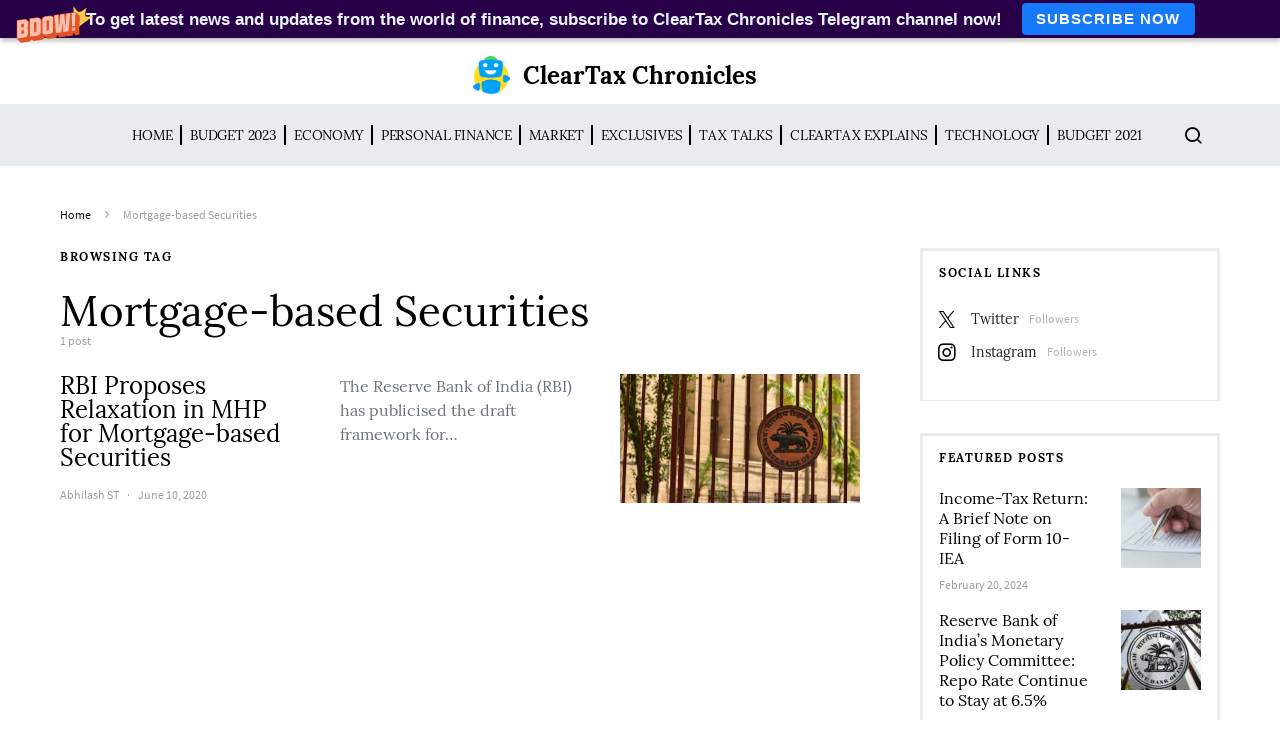

--- FILE ---
content_type: text/html; charset=UTF-8
request_url: https://news.cleartax.in/tag/mortgage-based-securities/
body_size: 20296
content:
<!doctype html>
<html lang="en-US">
<head>
	<meta charset="UTF-8">
	<meta name="viewport" content="width=device-width, initial-scale=1">
				<meta name="keyword" content="RBI" >
				
		
	<link rel="profile" href="http://gmpg.org/xfn/11">

	<style id="kirki-css-vars">:root{}</style><meta name='robots' content='index, follow, max-image-preview:large, max-snippet:-1, max-video-preview:-1' />
	<style>img:is([sizes="auto" i], [sizes^="auto," i]) { contain-intrinsic-size: 3000px 1500px }</style>
	
	<!-- This site is optimized with the Yoast SEO plugin v25.5 - https://yoast.com/wordpress/plugins/seo/ -->
	<title>Mortgage-based Securities Archives - ClearTax Chronicles</title>
	<link rel="canonical" href="https://news.cleartax.in/tag/mortgage-based-securities/" />
	<meta property="og:locale" content="en_US" />
	<meta property="og:type" content="article" />
	<meta property="og:title" content="Mortgage-based Securities Archives - ClearTax Chronicles" />
	<meta property="og:url" content="https://news.cleartax.in/tag/mortgage-based-securities/" />
	<meta property="og:site_name" content="ClearTax Chronicles" />
	<meta property="og:image" content="https://s31898.pcdn.co/wp-content/uploads/2018/11/Cleartax@3x.png" />
	<meta property="og:image:width" content="601" />
	<meta property="og:image:height" content="110" />
	<meta property="og:image:type" content="image/png" />
	<meta name="twitter:card" content="summary_large_image" />
	<meta name="twitter:site" content="@cleartax_in" />
	<script type="application/ld+json" class="yoast-schema-graph">{"@context":"https://schema.org","@graph":[{"@type":"CollectionPage","@id":"https://news.cleartax.in/tag/mortgage-based-securities/","url":"https://news.cleartax.in/tag/mortgage-based-securities/","name":"Mortgage-based Securities Archives - ClearTax Chronicles","isPartOf":{"@id":"https://news.cleartax.in/#website"},"primaryImageOfPage":{"@id":"https://news.cleartax.in/tag/mortgage-based-securities/#primaryimage"},"image":{"@id":"https://news.cleartax.in/tag/mortgage-based-securities/#primaryimage"},"thumbnailUrl":"https://ct-newsroom-prod.s3.ap-south-1.amazonaws.com/assets/20191004181438/shutterstock_1438778150-e1571381318986.jpg","breadcrumb":{"@id":"https://news.cleartax.in/tag/mortgage-based-securities/#breadcrumb"},"inLanguage":"en-US"},{"@type":"ImageObject","inLanguage":"en-US","@id":"https://news.cleartax.in/tag/mortgage-based-securities/#primaryimage","url":"https://ct-newsroom-prod.s3.ap-south-1.amazonaws.com/assets/20191004181438/shutterstock_1438778150-e1571381318986.jpg","contentUrl":"https://ct-newsroom-prod.s3.ap-south-1.amazonaws.com/assets/20191004181438/shutterstock_1438778150-e1571381318986.jpg","width":800,"height":530,"caption":"RBI"},{"@type":"BreadcrumbList","@id":"https://news.cleartax.in/tag/mortgage-based-securities/#breadcrumb","itemListElement":[{"@type":"ListItem","position":1,"name":"Home","item":"https://news.cleartax.in/"},{"@type":"ListItem","position":2,"name":"Mortgage-based Securities"}]},{"@type":"WebSite","@id":"https://news.cleartax.in/#website","url":"https://news.cleartax.in/","name":"ClearTax Chronicles","description":"","publisher":{"@id":"https://news.cleartax.in/#organization"},"potentialAction":[{"@type":"SearchAction","target":{"@type":"EntryPoint","urlTemplate":"https://news.cleartax.in/?s={search_term_string}"},"query-input":{"@type":"PropertyValueSpecification","valueRequired":true,"valueName":"search_term_string"}}],"inLanguage":"en-US"},{"@type":"Organization","@id":"https://news.cleartax.in/#organization","name":"ClearTax","url":"https://news.cleartax.in/","logo":{"@type":"ImageObject","inLanguage":"en-US","@id":"https://news.cleartax.in/#/schema/logo/image/","url":"https://s31898.pcdn.co/wp-content/uploads/2018/11/Cleartax@3x.png","contentUrl":"https://s31898.pcdn.co/wp-content/uploads/2018/11/Cleartax@3x.png","width":601,"height":110,"caption":"ClearTax"},"image":{"@id":"https://news.cleartax.in/#/schema/logo/image/"},"sameAs":["https://www.facebook.com/ClearTax/","https://x.com/cleartax_in","https://www.instagram.com/cleartax","https://www.linkedin.com/company/cleartaxindia","https://www.youtube.com/channel/UC1_BrnBkaGMgsAcAPC4uE4w"]}]}</script>
	<!-- / Yoast SEO plugin. -->


<link rel="alternate" type="application/rss+xml" title="ClearTax Chronicles &raquo; Feed" href="https://news.cleartax.in/feed/" />
<link rel="alternate" type="application/rss+xml" title="ClearTax Chronicles &raquo; Mortgage-based Securities Tag Feed" href="https://news.cleartax.in/tag/mortgage-based-securities/feed/" />
<link rel="alternate" type="application/rss+xml" title="ClearTax Chronicles &raquo; Stories Feed" href="https://news.cleartax.in/web-stories/feed/"><script type="text/javascript">
/* <![CDATA[ */
window._wpemojiSettings = {"baseUrl":"https:\/\/s.w.org\/images\/core\/emoji\/16.0.1\/72x72\/","ext":".png","svgUrl":"https:\/\/s.w.org\/images\/core\/emoji\/16.0.1\/svg\/","svgExt":".svg","source":{"concatemoji":"https:\/\/s31898.pcdn.co\/wp-includes\/js\/wp-emoji-release.min.js?ver=6.8.3"}};
/*! This file is auto-generated */
!function(s,n){var o,i,e;function c(e){try{var t={supportTests:e,timestamp:(new Date).valueOf()};sessionStorage.setItem(o,JSON.stringify(t))}catch(e){}}function p(e,t,n){e.clearRect(0,0,e.canvas.width,e.canvas.height),e.fillText(t,0,0);var t=new Uint32Array(e.getImageData(0,0,e.canvas.width,e.canvas.height).data),a=(e.clearRect(0,0,e.canvas.width,e.canvas.height),e.fillText(n,0,0),new Uint32Array(e.getImageData(0,0,e.canvas.width,e.canvas.height).data));return t.every(function(e,t){return e===a[t]})}function u(e,t){e.clearRect(0,0,e.canvas.width,e.canvas.height),e.fillText(t,0,0);for(var n=e.getImageData(16,16,1,1),a=0;a<n.data.length;a++)if(0!==n.data[a])return!1;return!0}function f(e,t,n,a){switch(t){case"flag":return n(e,"\ud83c\udff3\ufe0f\u200d\u26a7\ufe0f","\ud83c\udff3\ufe0f\u200b\u26a7\ufe0f")?!1:!n(e,"\ud83c\udde8\ud83c\uddf6","\ud83c\udde8\u200b\ud83c\uddf6")&&!n(e,"\ud83c\udff4\udb40\udc67\udb40\udc62\udb40\udc65\udb40\udc6e\udb40\udc67\udb40\udc7f","\ud83c\udff4\u200b\udb40\udc67\u200b\udb40\udc62\u200b\udb40\udc65\u200b\udb40\udc6e\u200b\udb40\udc67\u200b\udb40\udc7f");case"emoji":return!a(e,"\ud83e\udedf")}return!1}function g(e,t,n,a){var r="undefined"!=typeof WorkerGlobalScope&&self instanceof WorkerGlobalScope?new OffscreenCanvas(300,150):s.createElement("canvas"),o=r.getContext("2d",{willReadFrequently:!0}),i=(o.textBaseline="top",o.font="600 32px Arial",{});return e.forEach(function(e){i[e]=t(o,e,n,a)}),i}function t(e){var t=s.createElement("script");t.src=e,t.defer=!0,s.head.appendChild(t)}"undefined"!=typeof Promise&&(o="wpEmojiSettingsSupports",i=["flag","emoji"],n.supports={everything:!0,everythingExceptFlag:!0},e=new Promise(function(e){s.addEventListener("DOMContentLoaded",e,{once:!0})}),new Promise(function(t){var n=function(){try{var e=JSON.parse(sessionStorage.getItem(o));if("object"==typeof e&&"number"==typeof e.timestamp&&(new Date).valueOf()<e.timestamp+604800&&"object"==typeof e.supportTests)return e.supportTests}catch(e){}return null}();if(!n){if("undefined"!=typeof Worker&&"undefined"!=typeof OffscreenCanvas&&"undefined"!=typeof URL&&URL.createObjectURL&&"undefined"!=typeof Blob)try{var e="postMessage("+g.toString()+"("+[JSON.stringify(i),f.toString(),p.toString(),u.toString()].join(",")+"));",a=new Blob([e],{type:"text/javascript"}),r=new Worker(URL.createObjectURL(a),{name:"wpTestEmojiSupports"});return void(r.onmessage=function(e){c(n=e.data),r.terminate(),t(n)})}catch(e){}c(n=g(i,f,p,u))}t(n)}).then(function(e){for(var t in e)n.supports[t]=e[t],n.supports.everything=n.supports.everything&&n.supports[t],"flag"!==t&&(n.supports.everythingExceptFlag=n.supports.everythingExceptFlag&&n.supports[t]);n.supports.everythingExceptFlag=n.supports.everythingExceptFlag&&!n.supports.flag,n.DOMReady=!1,n.readyCallback=function(){n.DOMReady=!0}}).then(function(){return e}).then(function(){var e;n.supports.everything||(n.readyCallback(),(e=n.source||{}).concatemoji?t(e.concatemoji):e.wpemoji&&e.twemoji&&(t(e.twemoji),t(e.wpemoji)))}))}((window,document),window._wpemojiSettings);
/* ]]> */
</script>
<link rel='stylesheet' id='dashicons-css' href='https://s31898.pcdn.co/wp-includes/css/dashicons.min.css?ver=6.8.3' type='text/css' media='all' />
<link rel='stylesheet' id='post-views-counter-frontend-css' href='https://s31898.pcdn.co/wp-content/plugins/post-views-counter/css/frontend.min.css?ver=1.5.5' type='text/css' media='all' />
<link rel='alternate stylesheet' id='powerkit-icons-css' href='https://s31898.pcdn.co/wp-content/plugins/powerkit/assets/fonts/powerkit-icons.woff?ver=3.0.2' type='text/css' as='font' type='font/wof' crossorigin />
<link rel='stylesheet' id='powerkit-css' href='https://s31898.pcdn.co/wp-content/plugins/powerkit/assets/css/powerkit.css?ver=3.0.2' type='text/css' media='all' />
<style id='wp-emoji-styles-inline-css' type='text/css'>

	img.wp-smiley, img.emoji {
		display: inline !important;
		border: none !important;
		box-shadow: none !important;
		height: 1em !important;
		width: 1em !important;
		margin: 0 0.07em !important;
		vertical-align: -0.1em !important;
		background: none !important;
		padding: 0 !important;
	}
</style>
<link rel='stylesheet' id='wp-block-library-css' href='https://s31898.pcdn.co/wp-includes/css/dist/block-library/style.min.css?ver=6.8.3' type='text/css' media='all' />
<style id='classic-theme-styles-inline-css' type='text/css'>
/*! This file is auto-generated */
.wp-block-button__link{color:#fff;background-color:#32373c;border-radius:9999px;box-shadow:none;text-decoration:none;padding:calc(.667em + 2px) calc(1.333em + 2px);font-size:1.125em}.wp-block-file__button{background:#32373c;color:#fff;text-decoration:none}
</style>
<style id='global-styles-inline-css' type='text/css'>
:root{--wp--preset--aspect-ratio--square: 1;--wp--preset--aspect-ratio--4-3: 4/3;--wp--preset--aspect-ratio--3-4: 3/4;--wp--preset--aspect-ratio--3-2: 3/2;--wp--preset--aspect-ratio--2-3: 2/3;--wp--preset--aspect-ratio--16-9: 16/9;--wp--preset--aspect-ratio--9-16: 9/16;--wp--preset--color--black: #000000;--wp--preset--color--cyan-bluish-gray: #abb8c3;--wp--preset--color--white: #ffffff;--wp--preset--color--pale-pink: #f78da7;--wp--preset--color--vivid-red: #cf2e2e;--wp--preset--color--luminous-vivid-orange: #ff6900;--wp--preset--color--luminous-vivid-amber: #fcb900;--wp--preset--color--light-green-cyan: #7bdcb5;--wp--preset--color--vivid-green-cyan: #00d084;--wp--preset--color--pale-cyan-blue: #8ed1fc;--wp--preset--color--vivid-cyan-blue: #0693e3;--wp--preset--color--vivid-purple: #9b51e0;--wp--preset--gradient--vivid-cyan-blue-to-vivid-purple: linear-gradient(135deg,rgba(6,147,227,1) 0%,rgb(155,81,224) 100%);--wp--preset--gradient--light-green-cyan-to-vivid-green-cyan: linear-gradient(135deg,rgb(122,220,180) 0%,rgb(0,208,130) 100%);--wp--preset--gradient--luminous-vivid-amber-to-luminous-vivid-orange: linear-gradient(135deg,rgba(252,185,0,1) 0%,rgba(255,105,0,1) 100%);--wp--preset--gradient--luminous-vivid-orange-to-vivid-red: linear-gradient(135deg,rgba(255,105,0,1) 0%,rgb(207,46,46) 100%);--wp--preset--gradient--very-light-gray-to-cyan-bluish-gray: linear-gradient(135deg,rgb(238,238,238) 0%,rgb(169,184,195) 100%);--wp--preset--gradient--cool-to-warm-spectrum: linear-gradient(135deg,rgb(74,234,220) 0%,rgb(151,120,209) 20%,rgb(207,42,186) 40%,rgb(238,44,130) 60%,rgb(251,105,98) 80%,rgb(254,248,76) 100%);--wp--preset--gradient--blush-light-purple: linear-gradient(135deg,rgb(255,206,236) 0%,rgb(152,150,240) 100%);--wp--preset--gradient--blush-bordeaux: linear-gradient(135deg,rgb(254,205,165) 0%,rgb(254,45,45) 50%,rgb(107,0,62) 100%);--wp--preset--gradient--luminous-dusk: linear-gradient(135deg,rgb(255,203,112) 0%,rgb(199,81,192) 50%,rgb(65,88,208) 100%);--wp--preset--gradient--pale-ocean: linear-gradient(135deg,rgb(255,245,203) 0%,rgb(182,227,212) 50%,rgb(51,167,181) 100%);--wp--preset--gradient--electric-grass: linear-gradient(135deg,rgb(202,248,128) 0%,rgb(113,206,126) 100%);--wp--preset--gradient--midnight: linear-gradient(135deg,rgb(2,3,129) 0%,rgb(40,116,252) 100%);--wp--preset--font-size--small: 13px;--wp--preset--font-size--medium: 20px;--wp--preset--font-size--large: 36px;--wp--preset--font-size--x-large: 42px;--wp--preset--spacing--20: 0.44rem;--wp--preset--spacing--30: 0.67rem;--wp--preset--spacing--40: 1rem;--wp--preset--spacing--50: 1.5rem;--wp--preset--spacing--60: 2.25rem;--wp--preset--spacing--70: 3.38rem;--wp--preset--spacing--80: 5.06rem;--wp--preset--shadow--natural: 6px 6px 9px rgba(0, 0, 0, 0.2);--wp--preset--shadow--deep: 12px 12px 50px rgba(0, 0, 0, 0.4);--wp--preset--shadow--sharp: 6px 6px 0px rgba(0, 0, 0, 0.2);--wp--preset--shadow--outlined: 6px 6px 0px -3px rgba(255, 255, 255, 1), 6px 6px rgba(0, 0, 0, 1);--wp--preset--shadow--crisp: 6px 6px 0px rgba(0, 0, 0, 1);}:where(.is-layout-flex){gap: 0.5em;}:where(.is-layout-grid){gap: 0.5em;}body .is-layout-flex{display: flex;}.is-layout-flex{flex-wrap: wrap;align-items: center;}.is-layout-flex > :is(*, div){margin: 0;}body .is-layout-grid{display: grid;}.is-layout-grid > :is(*, div){margin: 0;}:where(.wp-block-columns.is-layout-flex){gap: 2em;}:where(.wp-block-columns.is-layout-grid){gap: 2em;}:where(.wp-block-post-template.is-layout-flex){gap: 1.25em;}:where(.wp-block-post-template.is-layout-grid){gap: 1.25em;}.has-black-color{color: var(--wp--preset--color--black) !important;}.has-cyan-bluish-gray-color{color: var(--wp--preset--color--cyan-bluish-gray) !important;}.has-white-color{color: var(--wp--preset--color--white) !important;}.has-pale-pink-color{color: var(--wp--preset--color--pale-pink) !important;}.has-vivid-red-color{color: var(--wp--preset--color--vivid-red) !important;}.has-luminous-vivid-orange-color{color: var(--wp--preset--color--luminous-vivid-orange) !important;}.has-luminous-vivid-amber-color{color: var(--wp--preset--color--luminous-vivid-amber) !important;}.has-light-green-cyan-color{color: var(--wp--preset--color--light-green-cyan) !important;}.has-vivid-green-cyan-color{color: var(--wp--preset--color--vivid-green-cyan) !important;}.has-pale-cyan-blue-color{color: var(--wp--preset--color--pale-cyan-blue) !important;}.has-vivid-cyan-blue-color{color: var(--wp--preset--color--vivid-cyan-blue) !important;}.has-vivid-purple-color{color: var(--wp--preset--color--vivid-purple) !important;}.has-black-background-color{background-color: var(--wp--preset--color--black) !important;}.has-cyan-bluish-gray-background-color{background-color: var(--wp--preset--color--cyan-bluish-gray) !important;}.has-white-background-color{background-color: var(--wp--preset--color--white) !important;}.has-pale-pink-background-color{background-color: var(--wp--preset--color--pale-pink) !important;}.has-vivid-red-background-color{background-color: var(--wp--preset--color--vivid-red) !important;}.has-luminous-vivid-orange-background-color{background-color: var(--wp--preset--color--luminous-vivid-orange) !important;}.has-luminous-vivid-amber-background-color{background-color: var(--wp--preset--color--luminous-vivid-amber) !important;}.has-light-green-cyan-background-color{background-color: var(--wp--preset--color--light-green-cyan) !important;}.has-vivid-green-cyan-background-color{background-color: var(--wp--preset--color--vivid-green-cyan) !important;}.has-pale-cyan-blue-background-color{background-color: var(--wp--preset--color--pale-cyan-blue) !important;}.has-vivid-cyan-blue-background-color{background-color: var(--wp--preset--color--vivid-cyan-blue) !important;}.has-vivid-purple-background-color{background-color: var(--wp--preset--color--vivid-purple) !important;}.has-black-border-color{border-color: var(--wp--preset--color--black) !important;}.has-cyan-bluish-gray-border-color{border-color: var(--wp--preset--color--cyan-bluish-gray) !important;}.has-white-border-color{border-color: var(--wp--preset--color--white) !important;}.has-pale-pink-border-color{border-color: var(--wp--preset--color--pale-pink) !important;}.has-vivid-red-border-color{border-color: var(--wp--preset--color--vivid-red) !important;}.has-luminous-vivid-orange-border-color{border-color: var(--wp--preset--color--luminous-vivid-orange) !important;}.has-luminous-vivid-amber-border-color{border-color: var(--wp--preset--color--luminous-vivid-amber) !important;}.has-light-green-cyan-border-color{border-color: var(--wp--preset--color--light-green-cyan) !important;}.has-vivid-green-cyan-border-color{border-color: var(--wp--preset--color--vivid-green-cyan) !important;}.has-pale-cyan-blue-border-color{border-color: var(--wp--preset--color--pale-cyan-blue) !important;}.has-vivid-cyan-blue-border-color{border-color: var(--wp--preset--color--vivid-cyan-blue) !important;}.has-vivid-purple-border-color{border-color: var(--wp--preset--color--vivid-purple) !important;}.has-vivid-cyan-blue-to-vivid-purple-gradient-background{background: var(--wp--preset--gradient--vivid-cyan-blue-to-vivid-purple) !important;}.has-light-green-cyan-to-vivid-green-cyan-gradient-background{background: var(--wp--preset--gradient--light-green-cyan-to-vivid-green-cyan) !important;}.has-luminous-vivid-amber-to-luminous-vivid-orange-gradient-background{background: var(--wp--preset--gradient--luminous-vivid-amber-to-luminous-vivid-orange) !important;}.has-luminous-vivid-orange-to-vivid-red-gradient-background{background: var(--wp--preset--gradient--luminous-vivid-orange-to-vivid-red) !important;}.has-very-light-gray-to-cyan-bluish-gray-gradient-background{background: var(--wp--preset--gradient--very-light-gray-to-cyan-bluish-gray) !important;}.has-cool-to-warm-spectrum-gradient-background{background: var(--wp--preset--gradient--cool-to-warm-spectrum) !important;}.has-blush-light-purple-gradient-background{background: var(--wp--preset--gradient--blush-light-purple) !important;}.has-blush-bordeaux-gradient-background{background: var(--wp--preset--gradient--blush-bordeaux) !important;}.has-luminous-dusk-gradient-background{background: var(--wp--preset--gradient--luminous-dusk) !important;}.has-pale-ocean-gradient-background{background: var(--wp--preset--gradient--pale-ocean) !important;}.has-electric-grass-gradient-background{background: var(--wp--preset--gradient--electric-grass) !important;}.has-midnight-gradient-background{background: var(--wp--preset--gradient--midnight) !important;}.has-small-font-size{font-size: var(--wp--preset--font-size--small) !important;}.has-medium-font-size{font-size: var(--wp--preset--font-size--medium) !important;}.has-large-font-size{font-size: var(--wp--preset--font-size--large) !important;}.has-x-large-font-size{font-size: var(--wp--preset--font-size--x-large) !important;}
:where(.wp-block-post-template.is-layout-flex){gap: 1.25em;}:where(.wp-block-post-template.is-layout-grid){gap: 1.25em;}
:where(.wp-block-columns.is-layout-flex){gap: 2em;}:where(.wp-block-columns.is-layout-grid){gap: 2em;}
:root :where(.wp-block-pullquote){font-size: 1.5em;line-height: 1.6;}
</style>
<link rel='stylesheet' id='style-css' href='https://s31898.pcdn.co/wp-content/plugins/most-popular-post/style/style.css?ver=6.8.3' type='text/css' media='all' />
<link rel='stylesheet' id='powerkit-author-box-css' href='https://s31898.pcdn.co/wp-content/plugins/powerkit/modules/author-box/public/css/public-powerkit-author-box.css?ver=3.0.2' type='text/css' media='all' />
<link rel='stylesheet' id='powerkit-basic-elements-css' href='https://s31898.pcdn.co/wp-content/plugins/powerkit/modules/basic-elements/public/css/public-powerkit-basic-elements.css?ver=3.0.2' type='text/css' media='screen' />
<link rel='stylesheet' id='powerkit-coming-soon-css' href='https://s31898.pcdn.co/wp-content/plugins/powerkit/modules/coming-soon/public/css/public-powerkit-coming-soon.css?ver=3.0.2' type='text/css' media='all' />
<link rel='stylesheet' id='powerkit-content-formatting-css' href='https://s31898.pcdn.co/wp-content/plugins/powerkit/modules/content-formatting/public/css/public-powerkit-content-formatting.css?ver=3.0.2' type='text/css' media='all' />
<link rel='stylesheet' id='powerkit-сontributors-css' href='https://s31898.pcdn.co/wp-content/plugins/powerkit/modules/contributors/public/css/public-powerkit-contributors.css?ver=3.0.2' type='text/css' media='all' />
<link rel='stylesheet' id='powerkit-facebook-css' href='https://s31898.pcdn.co/wp-content/plugins/powerkit/modules/facebook/public/css/public-powerkit-facebook.css?ver=3.0.2' type='text/css' media='all' />
<link rel='stylesheet' id='powerkit-featured-categories-css' href='https://s31898.pcdn.co/wp-content/plugins/powerkit/modules/featured-categories/public/css/public-powerkit-featured-categories.css?ver=3.0.2' type='text/css' media='all' />
<link rel='stylesheet' id='powerkit-inline-posts-css' href='https://s31898.pcdn.co/wp-content/plugins/powerkit/modules/inline-posts/public/css/public-powerkit-inline-posts.css?ver=3.0.2' type='text/css' media='all' />
<link rel='stylesheet' id='powerkit-instagram-css' href='https://s31898.pcdn.co/wp-content/plugins/powerkit/modules/instagram/public/css/public-powerkit-instagram.css?ver=3.0.2' type='text/css' media='all' />
<link rel='stylesheet' id='powerkit-justified-gallery-css' href='https://s31898.pcdn.co/wp-content/plugins/powerkit/modules/justified-gallery/public/css/public-powerkit-justified-gallery.css?ver=3.0.2' type='text/css' media='all' />
<link rel='stylesheet' id='glightbox-css' href='https://s31898.pcdn.co/wp-content/plugins/powerkit/modules/lightbox/public/css/glightbox.min.css?ver=3.0.2' type='text/css' media='all' />
<link rel='stylesheet' id='powerkit-lightbox-css' href='https://s31898.pcdn.co/wp-content/plugins/powerkit/modules/lightbox/public/css/public-powerkit-lightbox.css?ver=3.0.2' type='text/css' media='all' />
<link rel='stylesheet' id='powerkit-opt-in-forms-css' href='https://s31898.pcdn.co/wp-content/plugins/powerkit/modules/opt-in-forms/public/css/public-powerkit-opt-in-forms.css?ver=3.0.2' type='text/css' media='all' />
<link rel='stylesheet' id='powerkit-pinterest-css' href='https://s31898.pcdn.co/wp-content/plugins/powerkit/modules/pinterest/public/css/public-powerkit-pinterest.css?ver=3.0.2' type='text/css' media='all' />
<link rel='stylesheet' id='powerkit-scroll-to-top-css' href='https://s31898.pcdn.co/wp-content/plugins/powerkit/modules/scroll-to-top/public/css/public-powerkit-scroll-to-top.css?ver=3.0.2' type='text/css' media='all' />
<link rel='stylesheet' id='powerkit-share-buttons-css' href='https://s31898.pcdn.co/wp-content/plugins/powerkit/modules/share-buttons/public/css/public-powerkit-share-buttons.css?ver=3.0.2' type='text/css' media='all' />
<link rel='stylesheet' id='powerkit-slider-gallery-css' href='https://s31898.pcdn.co/wp-content/plugins/powerkit/modules/slider-gallery/public/css/public-powerkit-slider-gallery.css?ver=3.0.2' type='text/css' media='all' />
<link rel='stylesheet' id='powerkit-social-links-css' href='https://s31898.pcdn.co/wp-content/plugins/powerkit/modules/social-links/public/css/public-powerkit-social-links.css?ver=3.0.2' type='text/css' media='all' />
<link rel='stylesheet' id='powerkit-twitter-css' href='https://s31898.pcdn.co/wp-content/plugins/powerkit/modules/twitter/public/css/public-powerkit-twitter.css?ver=3.0.2' type='text/css' media='all' />
<link rel='stylesheet' id='powerkit-widget-about-css' href='https://s31898.pcdn.co/wp-content/plugins/powerkit/modules/widget-about/public/css/public-powerkit-widget-about.css?ver=3.0.2' type='text/css' media='all' />
<link rel='stylesheet' id='csco-styles-css' href='https://s31898.pcdn.co/wp-content/themes/spotlight/style.css?ver=1.2.3' type='text/css' media='all' />
<link rel='stylesheet' id='tablepress-default-css' href='https://s31898.pcdn.co/wp-content/plugins/tablepress/css/build/default.css?ver=3.1.3' type='text/css' media='all' />
<link rel='stylesheet' id='searchwp-forms-css' href='https://s31898.pcdn.co/wp-content/plugins/searchwp-live-ajax-search/assets/styles/frontend/search-forms.min.css?ver=1.8.6' type='text/css' media='all' />
<link rel='stylesheet' id='searchwp-live-search-css' href='https://s31898.pcdn.co/wp-content/plugins/searchwp-live-ajax-search/assets/styles/style.min.css?ver=1.8.6' type='text/css' media='all' />
<style id='searchwp-live-search-inline-css' type='text/css'>
.searchwp-live-search-result .searchwp-live-search-result--title a {
  font-size: 16px;
}
.searchwp-live-search-result .searchwp-live-search-result--price {
  font-size: 14px;
}
.searchwp-live-search-result .searchwp-live-search-result--add-to-cart .button {
  font-size: 14px;
}

</style>
<link rel='stylesheet' id='kirki-styles-csco_theme_mod-css' href='https://s31898.pcdn.co/wp-content/themes/spotlight/inc/kirki/assets/css/kirki-styles.css?ver=3.0.33' type='text/css' media='all' />
<style id='kirki-styles-csco_theme_mod-inline-css' type='text/css'>
a:hover, .content a, blockquote:before, .cs-bg-dark .footer-title, .cs-bg-dark .pk-social-links-scheme-bold:not(.pk-social-links-scheme-light-rounded) .pk-social-links-link .pk-social-links-icon{color:#00a0ff;}button, .button, input[type="button"], input[type="reset"], input[type="submit"], .cs-bg-dark .pk-social-links-scheme-light-rounded .pk-social-links-link:hover .pk-social-links-icon, article .cs-overlay .post-categories a:hover, .post-format-icon > a:hover, .cs-list-articles > li > a:hover:before, .pk-bg-primary, .pk-button-primary, .pk-badge-primary, h2.pk-heading-numbered:before, .pk-post-item .pk-post-thumbnail a:hover .pk-post-number, .post-comments-show button{background-color:#00a0ff;}.pk-bg-overlay, .pk-zoom-icon-popup:after{background-color:rgba( 10, 10, 10, 0.4 );}.header-large .navbar-topbar, .header-large .offcanvas-header{background-color:#FFFFFF;}.navbar-primary, .header-default .offcanvas-header{background-color:#ffffff;}.navbar-nav .sub-menu, .navbar-nav .cs-mega-menu-has-categories .cs-mm-categories, .navbar-primary .navbar-dropdown-container{background-color:#0a0a0a;}.navbar-nav > li.menu-item-has-children > .sub-menu:after, .navbar-primary .navbar-dropdown-container:after{border-bottom-color:#0a0a0a;}.site-footer{background-color:#ffffff;}body{font-family:Lora, Georgia, serif;font-size:1rem;font-weight:400;letter-spacing:0px;}.cs-font-primary, button, .button, input[type="button"], input[type="reset"], input[type="submit"], .text-action, .cs-link-more, .share-total, .nav-links, .comment-reply-link, .post-tags a, .post-sidebar-tags a, .tagcloud a, .read-more, .navigation.pagination .nav-links > span, .navigation.pagination .nav-links > a, .pk-font-primary, .navbar-dropdown-btn-follow{font-family:Lora, Georgia, serif;font-size:0.725rem;font-weight:400;letter-spacing:0.075em;text-transform:uppercase;}label, .cs-font-secondary, .post-meta, .archive-count, .page-subtitle, .site-description, figcaption, .post-format-icon, .comment-metadata, .says, .logged-in-as, .wp-caption-text, .widget_rss ul li .rss-date, blockquote cite, div[class*="meta-"], span[class*="meta-"], small, .post-sidebar-shares .total-shares, .cs-breadcrumbs, .cs-homepage-category-count, .pk-font-secondary{font-family:"Source Sans Pro", Helvetica, Arial, sans-serif;font-size:0.75rem;font-weight:400;letter-spacing:0px;text-transform:none;}h1, h2, h3, h4, h5, h6, .h1, .h2, .h3, .h4, .h5, .h6, .site-title, .comment-author .fn, blockquote, .pk-font-heading, .post-sidebar-date .reader-text{font-family:Lora, Georgia, serif;font-weight:400;letter-spacing:0px;text-transform:none;}.title-block, .pk-font-block{font-family:Lora, Georgia, serif;font-size:0.75rem;font-weight:400;letter-spacing:0.125em;text-transform:uppercase;color:#000000;}.navbar-nav > li > a, .cs-mega-menu-child > a, .widget_archive li, .widget_categories li, .widget_meta li a, .widget_nav_menu .menu > li > a, .widget_pages .page_item a{font-family:Lora, Georgia, serif;font-size:0.75rem;font-weight:400;letter-spacing:-0.0125em;text-transform:uppercase;}.navbar-nav .sub-menu > li > a, .widget_categories .children li a, .widget_nav_menu .sub-menu > li > a{font-family:Lora, Georgia, serif;font-size:0.875rem;font-weight:400;letter-spacing:0px;text-transform:none;}
</style>
<script type="text/javascript" id="jquery-core-js-extra">
/* <![CDATA[ */
var csco_mega_menu = {"rest_url":"https:\/\/news.cleartax.in\/wp-json\/csco\/v1\/menu-posts"};
/* ]]> */
</script>
<script type="text/javascript" src="https://s31898.pcdn.co/wp-includes/js/jquery/jquery.min.js?ver=3.7.1" id="jquery-core-js"></script>
<script type="text/javascript" src="https://s31898.pcdn.co/wp-includes/js/jquery/jquery-migrate.min.js?ver=3.4.1" id="jquery-migrate-js"></script>
<link rel="https://api.w.org/" href="https://news.cleartax.in/wp-json/" /><link rel="alternate" title="JSON" type="application/json" href="https://news.cleartax.in/wp-json/wp/v2/tags/1739" /><link rel="EditURI" type="application/rsd+xml" title="RSD" href="https://news.cleartax.in/xmlrpc.php?rsd" />
<meta name="generator" content="WordPress 6.8.3" />
<meta name="robots" content="follow"/>
<meta name="google-site-verification" content="F39HyhQNA-TrmdEd0Oqib6IyaVD-yEBr0YaDW1lEmGg" />
<!-- Global site tag (gtag.js) - Google Analytics -->
<script async src="https://www.googletagmanager.com/gtag/js?id=UA-23349176-1"></script>
<script>
  window.dataLayer = window.dataLayer || [];
  function gtag(){dataLayer.push(arguments);}
  gtag('js', new Date());

  gtag('config', 'UA-23349176-1');
</script><style type="text/css">.saboxplugin-wrap{-webkit-box-sizing:border-box;-moz-box-sizing:border-box;-ms-box-sizing:border-box;box-sizing:border-box;border:1px solid #eee;width:100%;clear:both;display:block;overflow:hidden;word-wrap:break-word;position:relative}.saboxplugin-wrap .saboxplugin-gravatar{float:left;padding:0 20px 20px 20px}.saboxplugin-wrap .saboxplugin-gravatar img{max-width:100px;height:auto;border-radius:0;}.saboxplugin-wrap .saboxplugin-authorname{font-size:18px;line-height:1;margin:20px 0 0 20px;display:block}.saboxplugin-wrap .saboxplugin-authorname a{text-decoration:none}.saboxplugin-wrap .saboxplugin-authorname a:focus{outline:0}.saboxplugin-wrap .saboxplugin-desc{display:block;margin:5px 20px}.saboxplugin-wrap .saboxplugin-desc a{text-decoration:underline}.saboxplugin-wrap .saboxplugin-desc p{margin:5px 0 12px}.saboxplugin-wrap .saboxplugin-web{margin:0 20px 15px;text-align:left}.saboxplugin-wrap .sab-web-position{text-align:right}.saboxplugin-wrap .saboxplugin-web a{color:#ccc;text-decoration:none}.saboxplugin-wrap .saboxplugin-socials{position:relative;display:block;background:#fcfcfc;padding:5px;border-top:1px solid #eee}.saboxplugin-wrap .saboxplugin-socials a svg{width:20px;height:20px}.saboxplugin-wrap .saboxplugin-socials a svg .st2{fill:#fff; transform-origin:center center;}.saboxplugin-wrap .saboxplugin-socials a svg .st1{fill:rgba(0,0,0,.3)}.saboxplugin-wrap .saboxplugin-socials a:hover{opacity:.8;-webkit-transition:opacity .4s;-moz-transition:opacity .4s;-o-transition:opacity .4s;transition:opacity .4s;box-shadow:none!important;-webkit-box-shadow:none!important}.saboxplugin-wrap .saboxplugin-socials .saboxplugin-icon-color{box-shadow:none;padding:0;border:0;-webkit-transition:opacity .4s;-moz-transition:opacity .4s;-o-transition:opacity .4s;transition:opacity .4s;display:inline-block;color:#fff;font-size:0;text-decoration:inherit;margin:5px;-webkit-border-radius:0;-moz-border-radius:0;-ms-border-radius:0;-o-border-radius:0;border-radius:0;overflow:hidden}.saboxplugin-wrap .saboxplugin-socials .saboxplugin-icon-grey{text-decoration:inherit;box-shadow:none;position:relative;display:-moz-inline-stack;display:inline-block;vertical-align:middle;zoom:1;margin:10px 5px;color:#444;fill:#444}.clearfix:after,.clearfix:before{content:' ';display:table;line-height:0;clear:both}.ie7 .clearfix{zoom:1}.saboxplugin-socials.sabox-colored .saboxplugin-icon-color .sab-twitch{border-color:#38245c}.saboxplugin-socials.sabox-colored .saboxplugin-icon-color .sab-addthis{border-color:#e91c00}.saboxplugin-socials.sabox-colored .saboxplugin-icon-color .sab-behance{border-color:#003eb0}.saboxplugin-socials.sabox-colored .saboxplugin-icon-color .sab-delicious{border-color:#06c}.saboxplugin-socials.sabox-colored .saboxplugin-icon-color .sab-deviantart{border-color:#036824}.saboxplugin-socials.sabox-colored .saboxplugin-icon-color .sab-digg{border-color:#00327c}.saboxplugin-socials.sabox-colored .saboxplugin-icon-color .sab-dribbble{border-color:#ba1655}.saboxplugin-socials.sabox-colored .saboxplugin-icon-color .sab-facebook{border-color:#1e2e4f}.saboxplugin-socials.sabox-colored .saboxplugin-icon-color .sab-flickr{border-color:#003576}.saboxplugin-socials.sabox-colored .saboxplugin-icon-color .sab-github{border-color:#264874}.saboxplugin-socials.sabox-colored .saboxplugin-icon-color .sab-google{border-color:#0b51c5}.saboxplugin-socials.sabox-colored .saboxplugin-icon-color .sab-googleplus{border-color:#96271a}.saboxplugin-socials.sabox-colored .saboxplugin-icon-color .sab-html5{border-color:#902e13}.saboxplugin-socials.sabox-colored .saboxplugin-icon-color .sab-instagram{border-color:#1630aa}.saboxplugin-socials.sabox-colored .saboxplugin-icon-color .sab-linkedin{border-color:#00344f}.saboxplugin-socials.sabox-colored .saboxplugin-icon-color .sab-pinterest{border-color:#5b040e}.saboxplugin-socials.sabox-colored .saboxplugin-icon-color .sab-reddit{border-color:#992900}.saboxplugin-socials.sabox-colored .saboxplugin-icon-color .sab-rss{border-color:#a43b0a}.saboxplugin-socials.sabox-colored .saboxplugin-icon-color .sab-sharethis{border-color:#5d8420}.saboxplugin-socials.sabox-colored .saboxplugin-icon-color .sab-skype{border-color:#00658a}.saboxplugin-socials.sabox-colored .saboxplugin-icon-color .sab-soundcloud{border-color:#995200}.saboxplugin-socials.sabox-colored .saboxplugin-icon-color .sab-spotify{border-color:#0f612c}.saboxplugin-socials.sabox-colored .saboxplugin-icon-color .sab-stackoverflow{border-color:#a95009}.saboxplugin-socials.sabox-colored .saboxplugin-icon-color .sab-steam{border-color:#006388}.saboxplugin-socials.sabox-colored .saboxplugin-icon-color .sab-user_email{border-color:#b84e05}.saboxplugin-socials.sabox-colored .saboxplugin-icon-color .sab-stumbleUpon{border-color:#9b280e}.saboxplugin-socials.sabox-colored .saboxplugin-icon-color .sab-tumblr{border-color:#10151b}.saboxplugin-socials.sabox-colored .saboxplugin-icon-color .sab-twitter{border-color:#0967a0}.saboxplugin-socials.sabox-colored .saboxplugin-icon-color .sab-vimeo{border-color:#0d7091}.saboxplugin-socials.sabox-colored .saboxplugin-icon-color .sab-windows{border-color:#003f71}.saboxplugin-socials.sabox-colored .saboxplugin-icon-color .sab-whatsapp{border-color:#003f71}.saboxplugin-socials.sabox-colored .saboxplugin-icon-color .sab-wordpress{border-color:#0f3647}.saboxplugin-socials.sabox-colored .saboxplugin-icon-color .sab-yahoo{border-color:#14002d}.saboxplugin-socials.sabox-colored .saboxplugin-icon-color .sab-youtube{border-color:#900}.saboxplugin-socials.sabox-colored .saboxplugin-icon-color .sab-xing{border-color:#000202}.saboxplugin-socials.sabox-colored .saboxplugin-icon-color .sab-mixcloud{border-color:#2475a0}.saboxplugin-socials.sabox-colored .saboxplugin-icon-color .sab-vk{border-color:#243549}.saboxplugin-socials.sabox-colored .saboxplugin-icon-color .sab-medium{border-color:#00452c}.saboxplugin-socials.sabox-colored .saboxplugin-icon-color .sab-quora{border-color:#420e00}.saboxplugin-socials.sabox-colored .saboxplugin-icon-color .sab-meetup{border-color:#9b181c}.saboxplugin-socials.sabox-colored .saboxplugin-icon-color .sab-goodreads{border-color:#000}.saboxplugin-socials.sabox-colored .saboxplugin-icon-color .sab-snapchat{border-color:#999700}.saboxplugin-socials.sabox-colored .saboxplugin-icon-color .sab-500px{border-color:#00557f}.saboxplugin-socials.sabox-colored .saboxplugin-icon-color .sab-mastodont{border-color:#185886}.sabox-plus-item{margin-bottom:20px}@media screen and (max-width:480px){.saboxplugin-wrap{text-align:center}.saboxplugin-wrap .saboxplugin-gravatar{float:none;padding:20px 0;text-align:center;margin:0 auto;display:block}.saboxplugin-wrap .saboxplugin-gravatar img{float:none;display:inline-block;display:-moz-inline-stack;vertical-align:middle;zoom:1}.saboxplugin-wrap .saboxplugin-desc{margin:0 10px 20px;text-align:center}.saboxplugin-wrap .saboxplugin-authorname{text-align:center;margin:10px 0 20px}}body .saboxplugin-authorname a,body .saboxplugin-authorname a:hover{box-shadow:none;-webkit-box-shadow:none}a.sab-profile-edit{font-size:16px!important;line-height:1!important}.sab-edit-settings a,a.sab-profile-edit{color:#0073aa!important;box-shadow:none!important;-webkit-box-shadow:none!important}.sab-edit-settings{margin-right:15px;position:absolute;right:0;z-index:2;bottom:10px;line-height:20px}.sab-edit-settings i{margin-left:5px}.saboxplugin-socials{line-height:1!important}.rtl .saboxplugin-wrap .saboxplugin-gravatar{float:right}.rtl .saboxplugin-wrap .saboxplugin-authorname{display:flex;align-items:center}.rtl .saboxplugin-wrap .saboxplugin-authorname .sab-profile-edit{margin-right:10px}.rtl .sab-edit-settings{right:auto;left:0}img.sab-custom-avatar{max-width:75px;}.saboxplugin-wrap .saboxplugin-gravatar img {-webkit-border-radius:50%;-moz-border-radius:50%;-ms-border-radius:50%;-o-border-radius:50%;border-radius:50%;}.saboxplugin-wrap .saboxplugin-gravatar img {-webkit-border-radius:50%;-moz-border-radius:50%;-ms-border-radius:50%;-o-border-radius:50%;border-radius:50%;}.saboxplugin-wrap {margin-top:0px; margin-bottom:0px; padding: 0px 0px }.saboxplugin-wrap .saboxplugin-authorname {font-size:18px; line-height:25px;}.saboxplugin-wrap .saboxplugin-desc p, .saboxplugin-wrap .saboxplugin-desc {font-size:14px !important; line-height:21px !important;}.saboxplugin-wrap .saboxplugin-web {font-size:14px;}.saboxplugin-wrap .saboxplugin-socials a svg {width:18px;height:18px;}</style><link rel="icon" href="https://s31898.pcdn.co/wp-content/uploads/2018/11/cropped-Pinchy-32x32.png" sizes="32x32" />
<link rel="icon" href="https://s31898.pcdn.co/wp-content/uploads/2018/11/cropped-Pinchy-192x192.png" sizes="192x192" />
<link rel="apple-touch-icon" href="https://s31898.pcdn.co/wp-content/uploads/2018/11/cropped-Pinchy-180x180.png" />
<meta name="msapplication-TileImage" content="https://s31898.pcdn.co/wp-content/uploads/2018/11/cropped-Pinchy-270x270.png" />
		<style type="text/css" id="wp-custom-css">
			h1, .h1 {
	font-size: 2.625rem;
}

@media (min-width: 1020px){
.entry-header.entry-header-standard.entry-header-thumbnail h1.entry-title {
    max-width: calc(100% - 340px);
}
}

.pk-share-buttons-item.pk-share-buttons-pinterest.pk-share-buttons-no-count {
	display: none;
}

.site-title{
	font-size: 1.5rem;
	font-weight: 700;
}
.site-info {
  max-width: 100%;
	padding: 0;
}

.pk-social-links-items{
	font-family: source sans pro;
}

.cleartax-footer {
	font-family: source sans pro;
	padding-left: 20px;
  padding-right: 20px;
  margin: auto;
}

.fix-section{
  max-width: 1200px;
	padding: 0 20px;
  margin: auto;
}

@media screen and (min-width: 600px) {
  .cleartax-footer {
    max-width: 600px;
  }
}

@media screen and (min-width: 720px) {
  .cleartax-footer {
    max-width: 720px;
  }
}

@media screen and (min-width: 1020px) {
  .cleartax-footer {
    max-width: 1020px;
  }
}

@media screen and (min-width: 1200px) {
  .cleartax-footer {
    max-width: 1200px;
  }
}

.toggle-search {
  position: absolute;
  right: 0;
}

.site-footer {
  padding-top: 0;
}

.footer-copyright {
  margin-top: 0 !important;
}

.footer-top-section {
  display: block;
  padding: 15px 0;
  border-bottom: 1px solid #e9ecef;
  margin: 0 auto 15px auto;
  background: #e9ecef;
}

.footer-top-section .col {
  width: 19%;
  display: inline-block;
  font-size: 15px;
  font-weight: 600;
}

.footer-top-section .col a {
  text-decoration: none;
}

.footer-col {
  display: inline-block;
}
@media screen and (max-width: 768px) {
  .footer-col {
    width: 49%;
    text-align: center;
  }

  .ct-info {
    width: 100%;
    display: inline-block;
  }

  .desktop-only {
    display: none;
  }

  .footer-top-section .col {
    width: 100%;
    padding: 5px 0;
    text-align: center;
  }
}

@media screen and (min-width: 768px) and (max-width: 1024px) {
  .footer-col {
    width: 49%;
  }
  .ct-info {
    width: 33.33%;
    display: inline-block;
  }
  .footer-top-section .col {
    width: 49%;
  }
  .site-footer {
    margin-top: 120px;
  }
}

@media screen and (min-width: 1024px) {
  .footer-col {
    width: 24%;
  }
  .ct-info {
    width: 32%;
    display: inline-block;
  }
  .footer-top-section .col {
    width: 19%;
  }
}

.text-center {
  text-align: center;
}

.text-right {
  text-align: right;
}

.col-sm-4 {
  width: 32%;
  display: inline-block;
}

.vertical-top {
  vertical-align: top;
}

.mb30 {
  margin-bottom: 30px;
}
.mb10 {
  margin-bottom: 10px;
}
.mt10 {
  margin-top: 10px;
}
.mt20 {
  margin-top: 20px;
}
.m40 {
  margin: 40px;
}

.mb0 {
  margin-bottom: 0;
}

.lighter {
  color: #999;
}

.cleartax-footer {
  background: #fff;
  color: #646464;
}

.cleartax-footer a {
  text-decoration: none !important;
  cursor: pointer !important;
}

.cleartax-footer .footer-header {
  font-size: 16px;
}

.cleartax-footer ul {
  list-style: none;
  padding: 0;
}

.cleartax-footer ul li {
  font-size: 14px;
}

.cleartax-footer .social {
  margin-right: 7px;
}

@media screen and (max-width: 767px) {
  .cleartax-footer {
    text-align: center;
  }
  .cleartax-footer .social-row {
    text-align: center;
  }
  .cleartax-footer .social-play {
    text-align: center;
  }
}

.hidden-max-footer {
  display: none;
}

.mini-footer .cleartax-footer .container.m60 {
  margin-top: 20px;
  margin-bottom: 20px;
}

.mini-footer .hidden-min-footer {
  display: none;
}

.mini-footer .hidden-max-footer {
  display: initial;
}

.cleartax-footer {
  line-height: 1.63;
}

.cleartax-footer .footer-header {
  font-weight: 400;
  margin-top: 10px;
  margin-bottom: 10px;
}

.naked-link {
  color: inherit;
}

.naked-link:hover {
  text-decoration: none;
}

.ct-trust-markers {
  padding: 20px 0;
  color: #999;
}

.ct-trust-markers .info-text {
  width: 60%;
  display: inline-block;
  border-right: 1px solid #ededed;
}

.ct-trust-markers .trust-links {
  margin: 10px 0;
}

.ct-trust-markers .trust-links .link {
  margin-right: 10px;
}

.ct-trust-markers .trust-markers {
  width: 38%;
  display: inline-block;
  padding: 0 20px;
  box-sizing: border-box;
}

.ct-trust-markers .trust-markers .marker {
  display: inline-block;
  width: 48%;
  height: 40px;
  box-sizing: border-box;
  position: relative;
  padding-left: 50px;
}

.ct-trust-markers .trust-markers .logo {
  width: 40px;
  height: 40px;
  display: inline-block;
  padding-right: 10px;
  position: absolute;
  top: 0;
  left: 0;
  text-align: right;
}

.ct-trust-markers .trust-markers .logo img {
  max-width: none;
}

@media screen and (max-width: 500px) {
  .ct-trust-markers .info-text,
  .ct-trust-markers .trust-markers {
    display: block;
    width: 100%;
    border: none;
    padding: 10px;
  }
}

.entry-excerpt {
  font-size: 16px !important;
  line-height: 24px !important;
}

.layout-featured-grid-simple .entry-title,
.layout-featured-list .entry-title {
  font-size: 1.5rem;
}

.post-inner:not(:last-child) {
  margin-bottom: 2rem;
}

.navbar-primary .navbar-nav > li > a {
  height: unset;
  margin-top: 20px;
  border-right: 2px solid black;
  padding-right: 7px;
}

.navbar-nav > li:last-child > a {
  border-right: none;
}

.header-large .navbar-topbar,
.header-large .offcanvas-header {
  padding-bottom: 10px;
	border-bottom: 1px solid #e9ecef;
}

.navbar-primary {
  background: #e9ecef !important;
}

#comments {
  display: none !important;
}

.post-comments-show {
  display: none !important;
}

.title-block, .pk-font-block{
	font-weight: 600;
}

.section-homepage-posts .cs-featured-grid {
	display: none;
}

.cs-featured-posts article .post-wrap{
	margin-top: 2rem;
	min-height: 241px;
}

.navbar-nav > li > a, .cs-mega-menu-child > a, .widget_archive li, .widget_categories li, .widget_meta li a, .widget_nav_menu .menu > li > a, .widget_pages .page_item a{
	font-size: 0.85rem;
}

.pk-widget-posts .pk-post-data .entry-title{
	line-height: 1.3;
}

.header-large .navbar-topbar .navbar-wrap{
  max-width: 1160px;
  margin: auto;
}

@media (min-width: 1024px) {
  .navbar-brand.site-title{
    position: relative;
  }
}

.navbar-brand.site-title::before{
  position: absolute;
  left: -50px;
  top: -2px;
  content: '';
  width: 38px;
  height: 38px;
  background: url(https://s31898.pcdn.co/wp-content/uploads/2018/11/Pinchy.png);
  background-repeat: no-repeat;
  background-size: contain;
}

@media (max-width: 1024px) {
  .navbar-brand.site-title::before{
    display: none;
  }
}

@media (max-width: 1200px) and (min-width: 1020px) {
  .header-large .navbar-topbar .navbar-wrap{
    max-width: 1020px;
  }
  /* .navbar-brand.site-title::before{
    left: 20px;
  } */
}

@media screen and (max-width: 1020px) {
  .entry-content-columns .entry-sidebar {
    position: relative;
  }

  .post-section.post-sidebar-date {
    display: inline-block;
    max-width: 48%;
  }

  .post-section.post-sidebar-author.cs-d-none.cs-d-lg-block {
    display: inline-block !important;
    max-width: 50%;
    min-width: 48%;
		text-align: right;
    position: absolute;
    right: 0;
    top: 1px;
    margin-top: 0;
    margin-bottom: 3rem;
		padding-bottom: 1.3rem;
  }

  .post-section.post-sidebar-author.cs-d-none.cs-d-lg-block .title-block {
    margin-bottom: 10px;
  }
}

.entry-meta-details .pk-share-buttons-wrap{
	display: none;
}

.post-sidebar-author .title-author, .post-sidebar-author .note{
	font-weight: 500;
}

.widget {
    border: 3px solid #e9ecef;
    padding: 1rem;
    margin: 0 0 2rem;
}

.post-sidebar-date{
	font-weight: 600;
}

.entry-post-next {
	display:none!important;}
		</style>
		</head>

<body class="archive tag tag-mortgage-based-securities tag-1739 wp-theme-spotlight sidebar-right header-large headings-medium navbar-sticky-enabled sticky-sidebar-enabled stick-to-bottom">

	<div class="site-overlay"></div>

	<div class="offcanvas">

		<div class="offcanvas-header">

			
			<nav class="navbar navbar-offcanvas">

									<a class="offcanvas-brand site-title" href="https://news.cleartax.in/" rel="home">ClearTax Chronicles</a>
					
				<button type="button" class="toggle-offcanvas button-round">
					<i class="cs-icon cs-icon-x"></i>
				</button>

			</nav>

			
		</div>

		<aside class="offcanvas-sidebar">
			<div class="offcanvas-inner">
				<div class="widget widget_nav_menu cs-d-lg-none"><div class="menu-primary-container"><ul id="menu-primary" class="menu"><li id="menu-item-26" class="menu-item menu-item-type-custom menu-item-object-custom menu-item-home menu-item-26"><a href="https://news.cleartax.in/">Home</a></li>
<li id="menu-item-8845" class="menu-item menu-item-type-taxonomy menu-item-object-category menu-item-8845"><a href="https://news.cleartax.in/category/budget-2/">Budget 2023</a></li>
<li id="menu-item-2479" class="menu-item menu-item-type-taxonomy menu-item-object-category menu-item-2479"><a href="https://news.cleartax.in/category/economy/">Economy</a></li>
<li id="menu-item-2481" class="menu-item menu-item-type-taxonomy menu-item-object-category menu-item-2481"><a href="https://news.cleartax.in/category/personal-finance/">Personal Finance</a></li>
<li id="menu-item-29" class="menu-item menu-item-type-taxonomy menu-item-object-category menu-item-29"><a href="https://news.cleartax.in/category/market/">Market</a></li>
<li id="menu-item-4376" class="menu-item menu-item-type-taxonomy menu-item-object-category menu-item-4376"><a href="https://news.cleartax.in/category/exclusives/">Exclusives</a></li>
<li id="menu-item-3533" class="menu-item menu-item-type-taxonomy menu-item-object-category menu-item-3533"><a href="https://news.cleartax.in/category/tax-talks/">Tax Talks</a></li>
<li id="menu-item-5692" class="menu-item menu-item-type-taxonomy menu-item-object-category menu-item-5692"><a href="https://news.cleartax.in/category/cleartax-explains/">ClearTax Explains</a></li>
<li id="menu-item-32" class="menu-item menu-item-type-taxonomy menu-item-object-category menu-item-32"><a href="https://news.cleartax.in/category/tech/">Technology</a></li>
<li id="menu-item-5727" class="menu-item menu-item-type-taxonomy menu-item-object-category menu-item-5727"><a href="https://news.cleartax.in/category/budget/">Budget 2021</a></li>
</ul></div></div>
							</div>
		</aside>
	</div>

<div id="page" class="site">

	
	<div class="site-inner">

		
		<header id="masthead" class="site-header">

			
			

<div class="navbar navbar-topbar">
	<div class="navbar-wrap ">
				<a class="navbar-brand site-title" href="https://news.cleartax.in/" rel="home">ClearTax Chronicles</a>
			</div>
</div>

<nav class="navbar navbar-primary navbar-bottombar">

	
	<div class="navbar-wrap ">

		<div class="navbar-container">

			<div class="navbar-content">

					<button type="button" class="navbar-toggle-offcanvas toggle-offcanvas  cs-d-lg-none">
		<i class="cs-icon cs-icon-menu"></i>
	</button>
			<a class="navbar-brand site-title" href="https://news.cleartax.in/" rel="home">ClearTax Chronicles</a>
		<ul id="menu-primary-1" class="navbar-nav  cs-navbar-nav-submenu-dark"><li class="menu-item menu-item-type-custom menu-item-object-custom menu-item-home menu-item-26"><a href="https://news.cleartax.in/">Home</a></li>
<li class="menu-item menu-item-type-taxonomy menu-item-object-category menu-item-8845"><a href="https://news.cleartax.in/category/budget-2/">Budget 2023</a></li>
<li class="menu-item menu-item-type-taxonomy menu-item-object-category menu-item-2479"><a href="https://news.cleartax.in/category/economy/">Economy</a></li>
<li class="menu-item menu-item-type-taxonomy menu-item-object-category menu-item-2481"><a href="https://news.cleartax.in/category/personal-finance/">Personal Finance</a></li>
<li class="menu-item menu-item-type-taxonomy menu-item-object-category menu-item-29"><a href="https://news.cleartax.in/category/market/">Market</a></li>
<li class="menu-item menu-item-type-taxonomy menu-item-object-category menu-item-4376"><a href="https://news.cleartax.in/category/exclusives/">Exclusives</a></li>
<li class="menu-item menu-item-type-taxonomy menu-item-object-category menu-item-3533"><a href="https://news.cleartax.in/category/tax-talks/">Tax Talks</a></li>
<li class="menu-item menu-item-type-taxonomy menu-item-object-category menu-item-5692"><a href="https://news.cleartax.in/category/cleartax-explains/">ClearTax Explains</a></li>
<li class="menu-item menu-item-type-taxonomy menu-item-object-category menu-item-32"><a href="https://news.cleartax.in/category/tech/">Technology</a></li>
<li class="menu-item menu-item-type-taxonomy menu-item-object-category menu-item-5727"><a href="https://news.cleartax.in/category/budget/">Budget 2021</a></li>
</ul>	<button type="button" class="navbar-toggle-search toggle-search">
		<i class="cs-icon cs-icon-search"></i>
	</button>
	
			</div><!-- .navbar-content -->

		</div><!-- .navbar-container -->

	</div><!-- .navbar-wrap -->

	
<div class="site-search" id="search">
	<div class="cs-container">
		<div class="search-form-wrap">
			
<form role="search" method="get" class="search-form" action="https://news.cleartax.in/">
	<label class="sr-only">Search for:</label>
	<div class="cs-input-group">
		<input type="search" value="" name="s" data-swplive="true" data-swpengine="default" data-swpconfig="default" class="search-field" placeholder="Enter your search topic" required>
		<button type="submit" class="search-submit">Search</button>
	</div>
</form>
			<span class="search-close"></span>
		</div>
	</div>
</div>

</nav><!-- .navbar -->

			
		</header><!-- #masthead -->

		
		
		<div class="site-content">

			
			<div class="cs-container">

				<section class="cs-breadcrumbs" id="breadcrumbs"><span><span><a href="https://news.cleartax.in/">Home</a></span> <span class="cs-separator"></span> <span class="breadcrumb_last" aria-current="page">Mortgage-based Securities</span></span></section>
				<div id="content" class="main-content">

					
	<div id="primary" class="content-area">

		
		<main id="main" class="site-main">

			
<header class="page-header ">

				<p class="page-subtitle title-block">Browsing Tag</p>
			<h1 class="page-title">Mortgage-based Securities</h1>		<div class="archive-count">
			1 post		</div>
		</header>

				<div class="post-archive">

					<div class="archive-wrap">

						<div class="archive-main">
							
<article class="layout-list-alternative post-4719 post type-post status-publish format-standard has-post-thumbnail hentry category-economy category-personal-finance tag-housing-finance tag-mhp tag-mortgage-based-securities tag-mrr tag-rbi tag-stc">

	<div class="post-outer">

		<a class="post-link" href="https://news.cleartax.in/rbi-proposes-relaxation-in-mhp-for-mortgage-based-securities/4719/"></a>

		
					<div class="post-inner entry-thumbnail">
				<div class="cs-overlay cs-overlay-simple cs-overlay-ratio cs-ratio-landscape cs-bg-dark">
					<div class="cs-overlay-background">
						<img width="260" height="140" src="https://ct-newsroom-prod.s3.ap-south-1.amazonaws.com/assets/20191004181438/shutterstock_1438778150-e1571381318986.jpg" class="attachment-csco-thumbnail-alternative size-csco-thumbnail-alternative wp-post-image" alt="RBI" decoding="async" srcset="https://ct-newsroom-prod.s3.ap-south-1.amazonaws.com/assets/20191004181438/shutterstock_1438778150-e1571381318986.jpg 260w, https://ct-newsroom-prod.s3.ap-south-1.amazonaws.com/assets/20191004181438/shutterstock_1438778150-e1571381318986.jpg 300w, https://ct-newsroom-prod.s3.ap-south-1.amazonaws.com/assets/20191004181438/shutterstock_1438778150-e1571381318986.jpg 800w, https://ct-newsroom-prod.s3.ap-south-1.amazonaws.com/assets/20191004181438/shutterstock_1438778150-e1571381318986.jpg 560w" sizes="(max-width: 260px) 100vw, 260px" />					</div>
					<div class="cs-overlay-content">
																	</div>
				</div>
			</div>
		
		<div class="post-inner entry-inner">

			<div class="entry-data">

				<header class="entry-header">
					<h2 class="entry-title">RBI Proposes Relaxation in MHP for Mortgage-based Securities</h2>				</header>

				<div class="entry-excerpt">
					The Reserve Bank of India (RBI) has publicised the draft framework for&hellip;
				</div>

				<ul class="post-meta"><li class="meta-author"><span class="author vcard"><a class="url fn n" href="https://news.cleartax.in/author/abhilash-st/" title="View all posts by Abhilash ST">Abhilash ST</a></span></li><li class="meta-date"><span class="screen-reader-text">Posted on</span> <time class="entry-date published" datetime="2020-06-10T12:34:40+05:30">June 10, 2020</time><time class="updated" datetime="2020-06-11T11:43:17+05:30">June 11, 2020</time></li></ul>
			</div>

		</div>

	</div><!-- .post-outer -->

</article><!-- #post-4719 -->
						</div>

					</div>

					
				</div>

			
		</main>

		
	</div><!-- .content-area -->


	<aside id="secondary" class="widget-area sidebar-area">
		<div class="sidebar sidebar-1">
						<div class="widget powerkit_social_links_widget-3 powerkit_social_links_widget">
		<div class="widget-body">
			<h5 class="title-block title-widget">Social Links</h5>	<div class="pk-social-links-wrap  pk-social-links-template-vertical pk-social-links-align-default pk-social-links-scheme-light pk-social-links-titles-enabled pk-social-links-counts-enabled pk-social-links-labels-enabled pk-social-links-mode-php pk-social-links-mode-rest">
		<div class="pk-social-links-items">
								<div class="pk-social-links-item pk-social-links-twitter  pk-social-links-no-count" data-id="twitter">
						<a href="https://twitter.com/ClearfromCT" class="pk-social-links-link" target="_blank" rel="nofollow noopener" aria-label="Twitter">
							<i class="pk-social-links-icon pk-icon pk-icon-twitter"></i>
															<span class="pk-social-links-title pk-font-heading">Twitter</span>
							
															<span class="pk-social-links-count pk-font-secondary">0</span>
							
							
															<span class="pk-social-links-label pk-font-secondary">Followers</span>
													</a>
					</div>
										<div class="pk-social-links-item pk-social-links-instagram  pk-social-links-no-count" data-id="instagram">
						<a href="https://www.instagram.com/clearfromcleartax/" class="pk-social-links-link" target="_blank" rel="nofollow noopener" aria-label="Instagram">
							<i class="pk-social-links-icon pk-icon pk-icon-instagram"></i>
															<span class="pk-social-links-title pk-font-heading">Instagram</span>
							
															<span class="pk-social-links-count pk-font-secondary">0</span>
							
							
															<span class="pk-social-links-label pk-font-secondary">Followers</span>
													</a>
					</div>
							</div>
	</div>
			</div>

		</div><div class="widget powerkit_widget_posts-3 powerkit_widget_posts"><h5 class="title-block title-widget">Featured Posts</h5>
			<div class="widget-body pk-widget-posts pk-widget-posts-template-default pk-widget-posts-template-list posts-per-page-5">
				<ul>
											<li class="pk-post-item">
								<article class="post-9992 post type-post status-publish format-standard has-post-thumbnail hentry category-exclusives category-tax tag-form-10-iea tag-new-tax-regime tag-tax-exemptions tag-tax-filing tag-tax-regime">
		<div class="pk-post-outer">
										<div class="pk-post-inner pk-post-thumbnail">
					<a href="https://news.cleartax.in/income-tax-return-a-brief-note-on-filing-of-form-10-iea/9992/" class="post-thumbnail">
						<img width="80" height="80" src="https://s31898.pcdn.co/wp-content/uploads/2019/04/shutterstock_546705898-e1558341473870-80x80.jpg" class="attachment-pk-small size-pk-small wp-post-image" alt="" decoding="async" loading="lazy" srcset="https://s31898.pcdn.co/wp-content/uploads/2019/04/shutterstock_546705898-e1558341473870-80x80.jpg 80w, https://s31898.pcdn.co/wp-content/uploads/2019/04/shutterstock_546705898-e1558341473870-150x150.jpg 150w" sizes="auto, (max-width: 80px) 100vw, 80px" />
											</a>
				</div>
			
			<div class="pk-post-inner pk-post-data">
				
				
				<h6 class="entry-title">
					<a href="https://news.cleartax.in/income-tax-return-a-brief-note-on-filing-of-form-10-iea/9992/">Income-Tax Return: A Brief Note on Filing of Form 10-IEA</a>
				</h6>

				<ul class="pk-post-meta post-meta"><li class="pk-meta-date meta-date"><a href="https://news.cleartax.in/income-tax-return-a-brief-note-on-filing-of-form-10-iea/9992/" rel="bookmark">February 20, 2024</a></li></ul>			</div>
		</div>
	</article>
							</li>
											<li class="pk-post-item">
								<article class="post-9977 post type-post status-publish format-standard has-post-thumbnail hentry category-economy category-exclusives tag-crr tag-gdp-growth tag-inflation tag-mcp tag-rbi tag-repo-rate">
		<div class="pk-post-outer">
										<div class="pk-post-inner pk-post-thumbnail">
					<a href="https://news.cleartax.in/reserve-bank-of-indias-monetary-policy-committee-repo-rate-continue-to-stay-at-6-5/9977/" class="post-thumbnail">
						<img width="80" height="80" src="https://s31898.pcdn.co/wp-content/uploads/2018/12/RBI_0-e1559823873785-80x80.jpg" class="attachment-pk-small size-pk-small wp-post-image" alt="RBI" decoding="async" loading="lazy" srcset="https://s31898.pcdn.co/wp-content/uploads/2018/12/RBI_0-e1559823873785-80x80.jpg 80w, https://s31898.pcdn.co/wp-content/uploads/2018/12/RBI_0-e1559823873785-150x150.jpg 150w" sizes="auto, (max-width: 80px) 100vw, 80px" />
											</a>
				</div>
			
			<div class="pk-post-inner pk-post-data">
				
				
				<h6 class="entry-title">
					<a href="https://news.cleartax.in/reserve-bank-of-indias-monetary-policy-committee-repo-rate-continue-to-stay-at-6-5/9977/">Reserve Bank of India’s Monetary Policy Committee: Repo Rate Continue to Stay at 6.5%</a>
				</h6>

				<ul class="pk-post-meta post-meta"><li class="pk-meta-date meta-date"><a href="https://news.cleartax.in/reserve-bank-of-indias-monetary-policy-committee-repo-rate-continue-to-stay-at-6-5/9977/" rel="bookmark">February 9, 2024</a></li></ul>			</div>
		</div>
	</article>
							</li>
											<li class="pk-post-item">
								<article class="post-9972 post type-post status-publish format-standard has-post-thumbnail hentry category-exclusives category-personal-finance tag-aadhaar-card tag-bank-account tag-minimum-deposit tag-savings-accounts">
		<div class="pk-post-outer">
										<div class="pk-post-inner pk-post-thumbnail">
					<a href="https://news.cleartax.in/heres-how-to-go-about-opening-savings-account/9972/" class="post-thumbnail">
						<img width="80" height="80" src="https://ct-newsroom-prod.s3.ap-south-1.amazonaws.com/assets/20190812134454/shutterstock_540760765-e1565597712134.jpg" class="attachment-pk-small size-pk-small wp-post-image" alt="" decoding="async" loading="lazy" srcset="https://ct-newsroom-prod.s3.ap-south-1.amazonaws.com/assets/20190812134454/shutterstock_540760765-e1565597712134.jpg 80w, https://ct-newsroom-prod.s3.ap-south-1.amazonaws.com/assets/20190812134454/shutterstock_540760765-e1565597712134.jpg 150w" sizes="auto, (max-width: 80px) 100vw, 80px" />
											</a>
				</div>
			
			<div class="pk-post-inner pk-post-data">
				
				
				<h6 class="entry-title">
					<a href="https://news.cleartax.in/heres-how-to-go-about-opening-savings-account/9972/">Here’s How to Go About Opening Savings Account</a>
				</h6>

				<ul class="pk-post-meta post-meta"><li class="pk-meta-date meta-date"><a href="https://news.cleartax.in/heres-how-to-go-about-opening-savings-account/9972/" rel="bookmark">February 8, 2024</a></li></ul>			</div>
		</div>
	</article>
							</li>
											<li class="pk-post-item">
								<article class="post-9920 post type-post status-publish format-standard has-post-thumbnail hentry category-exclusives category-market tag-crr tag-fpi tag-government-securities tag-omo tag-rbi tag-us-fed-reserve">
		<div class="pk-post-outer">
										<div class="pk-post-inner pk-post-thumbnail">
					<a href="https://news.cleartax.in/an-eye-on-debt-market-in-december-2023/9920/" class="post-thumbnail">
						<img width="80" height="80" src="https://s31898.pcdn.co/wp-content/uploads/2019/11/shutterstock_1124867465-e1574761707557-80x80.jpg" class="attachment-pk-small size-pk-small wp-post-image" alt="Statistics Study" decoding="async" loading="lazy" srcset="https://s31898.pcdn.co/wp-content/uploads/2019/11/shutterstock_1124867465-e1574761707557-80x80.jpg 80w, https://s31898.pcdn.co/wp-content/uploads/2019/11/shutterstock_1124867465-e1574761707557-150x150.jpg 150w" sizes="auto, (max-width: 80px) 100vw, 80px" />
											</a>
				</div>
			
			<div class="pk-post-inner pk-post-data">
				
				
				<h6 class="entry-title">
					<a href="https://news.cleartax.in/an-eye-on-debt-market-in-december-2023/9920/">An Eye on Debt Market in December 2023</a>
				</h6>

				<ul class="pk-post-meta post-meta"><li class="pk-meta-date meta-date"><a href="https://news.cleartax.in/an-eye-on-debt-market-in-december-2023/9920/" rel="bookmark">January 17, 2024</a></li></ul>			</div>
		</div>
	</article>
							</li>
											<li class="pk-post-item">
								<article class="post-9915 post type-post status-publish format-standard has-post-thumbnail hentry category-exclusives category-personal-finance tag-aum tag-balanced-advantage-funds tag-elss tag-flexi-cap tag-large-cap-funds tag-mutual-fund">
		<div class="pk-post-outer">
										<div class="pk-post-inner pk-post-thumbnail">
					<a href="https://news.cleartax.in/personal-finance-a-focus-on-the-mutual-fund-universe-for-long-term-goals/9915/" class="post-thumbnail">
						<img width="80" height="80" src="https://s31898.pcdn.co/wp-content/uploads/2022/06/Guide-on-How-Mutual-Funds-Work_20200809-141343-1-80x80.jpg" class="attachment-pk-small size-pk-small wp-post-image" alt="" decoding="async" loading="lazy" srcset="https://s31898.pcdn.co/wp-content/uploads/2022/06/Guide-on-How-Mutual-Funds-Work_20200809-141343-1-80x80.jpg 80w, https://s31898.pcdn.co/wp-content/uploads/2022/06/Guide-on-How-Mutual-Funds-Work_20200809-141343-1-150x150.jpg 150w, https://s31898.pcdn.co/wp-content/uploads/2022/06/Guide-on-How-Mutual-Funds-Work_20200809-141343-1-96x96.jpg 96w" sizes="auto, (max-width: 80px) 100vw, 80px" />
											</a>
				</div>
			
			<div class="pk-post-inner pk-post-data">
				
				
				<h6 class="entry-title">
					<a href="https://news.cleartax.in/personal-finance-a-focus-on-the-mutual-fund-universe-for-long-term-goals/9915/">Personal Finance: A Focus on the Mutual Fund Universe for Long-Term Goals</a>
				</h6>

				<ul class="pk-post-meta post-meta"><li class="pk-meta-date meta-date"><a href="https://news.cleartax.in/personal-finance-a-focus-on-the-mutual-fund-universe-for-long-term-goals/9915/" rel="bookmark">January 11, 2024</a></li></ul>			</div>
		</div>
	</article>
							</li>
									</ul>
			</div>

			</div><div class="widget powerkit_widget_posts-5 powerkit_widget_posts"><h5 class="title-block title-widget">Recent Posts</h5>
			<div class="widget-body pk-widget-posts pk-widget-posts-template-default pk-widget-posts-template-list posts-per-page-5">
				<ul>
											<li class="pk-post-item">
								<article class="post-10020 post type-post status-publish format-standard has-post-thumbnail hentry category-market tag-amfi tag-mid-cap tag-mutual-fund tag-nfo tag-sebi tag-sip">
		<div class="pk-post-outer">
										<div class="pk-post-inner pk-post-thumbnail">
					<a href="https://news.cleartax.in/mutual-funds-sip-inflows-breach-rs-19000-crore-mark-for-the-first-time-in-february-24/10020/" class="post-thumbnail">
						<img width="80" height="80" src="https://s31898.pcdn.co/wp-content/uploads/2022/07/14076-80x80.jpg" class="attachment-pk-small size-pk-small wp-post-image" alt="" decoding="async" loading="lazy" srcset="https://s31898.pcdn.co/wp-content/uploads/2022/07/14076-80x80.jpg 80w, https://s31898.pcdn.co/wp-content/uploads/2022/07/14076-150x150.jpg 150w, https://s31898.pcdn.co/wp-content/uploads/2022/07/14076-96x96.jpg 96w" sizes="auto, (max-width: 80px) 100vw, 80px" />
											</a>
				</div>
			
			<div class="pk-post-inner pk-post-data">
				
				
				<h6 class="entry-title">
					<a href="https://news.cleartax.in/mutual-funds-sip-inflows-breach-rs-19000-crore-mark-for-the-first-time-in-february-24/10020/">Mutual Funds: SIP Inflows Breach Rs 19,000-Crore Mark for the First Time in February ’24</a>
				</h6>

				<ul class="pk-post-meta post-meta"><li class="pk-meta-date meta-date"><a href="https://news.cleartax.in/mutual-funds-sip-inflows-breach-rs-19000-crore-mark-for-the-first-time-in-february-24/10020/" rel="bookmark">March 7, 2024</a></li></ul>			</div>
		</div>
	</article>
							</li>
											<li class="pk-post-item">
								<article class="post-10019 post type-post status-publish format-standard has-post-thumbnail hentry category-tax tag-ais tag-e-filing-portal tag-income-tax-portal tag-itr tag-rectification tag-tcs tag-tds">
		<div class="pk-post-outer">
										<div class="pk-post-inner pk-post-thumbnail">
					<a href="https://news.cleartax.in/income-tax-return-a-brief-note-on-annual-information-statement-ais/10019/" class="post-thumbnail">
						<img width="80" height="80" src="https://s31898.pcdn.co/wp-content/uploads/2022/11/Best-Free-Income-Tax-Software-for-IT-Returns-and-TDS-Returns-1068x578-1-e1667464337533-80x80.png" class="attachment-pk-small size-pk-small wp-post-image" alt="" decoding="async" loading="lazy" srcset="https://s31898.pcdn.co/wp-content/uploads/2022/11/Best-Free-Income-Tax-Software-for-IT-Returns-and-TDS-Returns-1068x578-1-e1667464337533-80x80.png 80w, https://s31898.pcdn.co/wp-content/uploads/2022/11/Best-Free-Income-Tax-Software-for-IT-Returns-and-TDS-Returns-1068x578-1-e1667464337533-150x150.png 150w, https://s31898.pcdn.co/wp-content/uploads/2022/11/Best-Free-Income-Tax-Software-for-IT-Returns-and-TDS-Returns-1068x578-1-e1667464337533-96x96.png 96w" sizes="auto, (max-width: 80px) 100vw, 80px" />
											</a>
				</div>
			
			<div class="pk-post-inner pk-post-data">
				
				
				<h6 class="entry-title">
					<a href="https://news.cleartax.in/income-tax-return-a-brief-note-on-annual-information-statement-ais/10019/">Income-Tax Return: A Brief Note on Annual Information Statement (AIS)</a>
				</h6>

				<ul class="pk-post-meta post-meta"><li class="pk-meta-date meta-date"><a href="https://news.cleartax.in/income-tax-return-a-brief-note-on-annual-information-statement-ais/10019/" rel="bookmark">March 7, 2024</a></li></ul>			</div>
		</div>
	</article>
							</li>
											<li class="pk-post-item">
								<article class="post-10018 post type-post status-publish format-standard has-post-thumbnail hentry category-market tag-compounding tag-equity tag-investment tag-sip tag-stock-market">
		<div class="pk-post-outer">
										<div class="pk-post-inner pk-post-thumbnail">
					<a href="https://news.cleartax.in/mutual-funds-all-about-sip-and-market-fluctuations/10018/" class="post-thumbnail">
						<img width="80" height="80" src="https://s31898.pcdn.co/wp-content/uploads/2021/03/shutterstock_1744980737-80x80.jpg" class="attachment-pk-small size-pk-small wp-post-image" alt="" decoding="async" loading="lazy" srcset="https://s31898.pcdn.co/wp-content/uploads/2021/03/shutterstock_1744980737-80x80.jpg 80w, https://s31898.pcdn.co/wp-content/uploads/2021/03/shutterstock_1744980737-150x150.jpg 150w" sizes="auto, (max-width: 80px) 100vw, 80px" />
											</a>
				</div>
			
			<div class="pk-post-inner pk-post-data">
				
				
				<h6 class="entry-title">
					<a href="https://news.cleartax.in/mutual-funds-all-about-sip-and-market-fluctuations/10018/">Mutual Funds: All About SIP and Market Fluctuations</a>
				</h6>

				<ul class="pk-post-meta post-meta"><li class="pk-meta-date meta-date"><a href="https://news.cleartax.in/mutual-funds-all-about-sip-and-market-fluctuations/10018/" rel="bookmark">March 6, 2024</a></li></ul>			</div>
		</div>
	</article>
							</li>
											<li class="pk-post-item">
								<article class="post-10017 post type-post status-publish format-standard has-post-thumbnail hentry category-tax tag-income-tax tag-life-insurance tag-tax-exempt tag-tax-planning">
		<div class="pk-post-outer">
										<div class="pk-post-inner pk-post-thumbnail">
					<a href="https://news.cleartax.in/income-tax-saving-through-strategic-life-insurance-planning/10017/" class="post-thumbnail">
						<img width="80" height="80" src="https://s31898.pcdn.co/wp-content/uploads/2023/09/pexels-pixabay-53621-80x80.jpg" class="attachment-pk-small size-pk-small wp-post-image" alt="" decoding="async" loading="lazy" srcset="https://s31898.pcdn.co/wp-content/uploads/2023/09/pexels-pixabay-53621-80x80.jpg 80w, https://s31898.pcdn.co/wp-content/uploads/2023/09/pexels-pixabay-53621-150x150.jpg 150w, https://s31898.pcdn.co/wp-content/uploads/2023/09/pexels-pixabay-53621-96x96.jpg 96w" sizes="auto, (max-width: 80px) 100vw, 80px" />
											</a>
				</div>
			
			<div class="pk-post-inner pk-post-data">
				
				
				<h6 class="entry-title">
					<a href="https://news.cleartax.in/income-tax-saving-through-strategic-life-insurance-planning/10017/">Income-Tax Saving Through  Strategic Life Insurance Planning</a>
				</h6>

				<ul class="pk-post-meta post-meta"><li class="pk-meta-date meta-date"><a href="https://news.cleartax.in/income-tax-saving-through-strategic-life-insurance-planning/10017/" rel="bookmark">March 6, 2024</a></li></ul>			</div>
		</div>
	</article>
							</li>
											<li class="pk-post-item">
								<article class="post-10016 post type-post status-publish format-standard has-post-thumbnail hentry category-tax tag-income-tax tag-itr tag-section-80c tag-tax-saving-investment">
		<div class="pk-post-outer">
										<div class="pk-post-inner pk-post-thumbnail">
					<a href="https://news.cleartax.in/income-tax-return-heres-a-note-on-tax-saving-avenues/10016/" class="post-thumbnail">
						<img width="80" height="80" src="https://s31898.pcdn.co/wp-content/uploads/2022/01/shutterstock_1585233229-80x80.jpg" class="attachment-pk-small size-pk-small wp-post-image" alt="" decoding="async" loading="lazy" srcset="https://s31898.pcdn.co/wp-content/uploads/2022/01/shutterstock_1585233229-80x80.jpg 80w, https://s31898.pcdn.co/wp-content/uploads/2022/01/shutterstock_1585233229-150x150.jpg 150w" sizes="auto, (max-width: 80px) 100vw, 80px" />
											</a>
				</div>
			
			<div class="pk-post-inner pk-post-data">
				
				
				<h6 class="entry-title">
					<a href="https://news.cleartax.in/income-tax-return-heres-a-note-on-tax-saving-avenues/10016/">Income-Tax Return: Here’s a Note on Tax-Saving Avenues</a>
				</h6>

				<ul class="pk-post-meta post-meta"><li class="pk-meta-date meta-date"><a href="https://news.cleartax.in/income-tax-return-heres-a-note-on-tax-saving-avenues/10016/" rel="bookmark">March 5, 2024</a></li></ul>			</div>
		</div>
	</article>
							</li>
									</ul>
			</div>

			</div><div class="widget powerkit_widget_posts-7 powerkit_widget_posts"><h5 class="title-block title-widget">Editor&#8217;s Pick</h5>
			<div class="widget-body pk-widget-posts pk-widget-posts-template-default pk-widget-posts-template-list posts-per-page-5">
				<ul>
											<li class="pk-post-item">
								<article class="post-10015 post type-post status-publish format-standard has-post-thumbnail hentry category-market tag-elss tag-equity-fund tag-ltcg tag-lump-sum tag-section-80c tag-sip">
		<div class="pk-post-outer">
										<div class="pk-post-inner pk-post-thumbnail">
					<a href="https://news.cleartax.in/a-quick-take-on-equity-linked-savings-scheme/10015/" class="post-thumbnail">
						<img width="80" height="80" src="https://s31898.pcdn.co/wp-content/uploads/2022/12/fixed-deposite-1-e1670825974208-80x80.jpg" class="attachment-pk-small size-pk-small wp-post-image" alt="" decoding="async" loading="lazy" srcset="https://s31898.pcdn.co/wp-content/uploads/2022/12/fixed-deposite-1-e1670825974208-80x80.jpg 80w, https://s31898.pcdn.co/wp-content/uploads/2022/12/fixed-deposite-1-e1670825974208-150x150.jpg 150w, https://s31898.pcdn.co/wp-content/uploads/2022/12/fixed-deposite-1-e1670825974208-96x96.jpg 96w" sizes="auto, (max-width: 80px) 100vw, 80px" />
											</a>
				</div>
			
			<div class="pk-post-inner pk-post-data">
				
				
				<h6 class="entry-title">
					<a href="https://news.cleartax.in/a-quick-take-on-equity-linked-savings-scheme/10015/">A Quick Take on Equity-Linked Savings Scheme</a>
				</h6>

				<ul class="pk-post-meta post-meta"><li class="pk-meta-date meta-date"><a href="https://news.cleartax.in/a-quick-take-on-equity-linked-savings-scheme/10015/" rel="bookmark">March 5, 2024</a></li></ul>			</div>
		</div>
	</article>
							</li>
											<li class="pk-post-item">
								<article class="post-10014 post type-post status-publish format-standard has-post-thumbnail hentry category-market tag-amfi tag-large-cap-funds tag-mid-cap-funds tag-mutual-fund tag-small-cap">
		<div class="pk-post-outer">
										<div class="pk-post-inner pk-post-thumbnail">
					<a href="https://news.cleartax.in/limit-inflows-in-small-mid-cap-funds-amfi-to-mutual-funds/10014/" class="post-thumbnail">
						<img width="80" height="80" src="https://s31898.pcdn.co/wp-content/uploads/2019/02/shutterstock_396091324-e1561717477298-80x80.jpg" class="attachment-pk-small size-pk-small wp-post-image" alt="" decoding="async" loading="lazy" srcset="https://s31898.pcdn.co/wp-content/uploads/2019/02/shutterstock_396091324-e1561717477298-80x80.jpg 80w, https://s31898.pcdn.co/wp-content/uploads/2019/02/shutterstock_396091324-e1561717477298-150x150.jpg 150w" sizes="auto, (max-width: 80px) 100vw, 80px" />
											</a>
				</div>
			
			<div class="pk-post-inner pk-post-data">
				
				
				<h6 class="entry-title">
					<a href="https://news.cleartax.in/limit-inflows-in-small-mid-cap-funds-amfi-to-mutual-funds/10014/">Limit Inflows in Small, Mid-Cap Funds: AMFI to Mutual Funds</a>
				</h6>

				<ul class="pk-post-meta post-meta"><li class="pk-meta-date meta-date"><a href="https://news.cleartax.in/limit-inflows-in-small-mid-cap-funds-amfi-to-mutual-funds/10014/" rel="bookmark">March 4, 2024</a></li></ul>			</div>
		</div>
	</article>
							</li>
											<li class="pk-post-item">
								<article class="post-10013 post type-post status-publish format-standard has-post-thumbnail hentry category-tax tag-fixed-deposits tag-post-office tag-section-80c tag-tax-saving-investment">
		<div class="pk-post-outer">
										<div class="pk-post-inner pk-post-thumbnail">
					<a href="https://news.cleartax.in/a-quick-take-on-post-office-tax-saving-fixed-deposits/10013/" class="post-thumbnail">
						<img width="80" height="80" src="https://s31898.pcdn.co/wp-content/uploads/2021/09/shutterstock_1755904430-80x80.jpg" class="attachment-pk-small size-pk-small wp-post-image" alt="" decoding="async" loading="lazy" srcset="https://s31898.pcdn.co/wp-content/uploads/2021/09/shutterstock_1755904430-80x80.jpg 80w, https://s31898.pcdn.co/wp-content/uploads/2021/09/shutterstock_1755904430-150x150.jpg 150w" sizes="auto, (max-width: 80px) 100vw, 80px" />
											</a>
				</div>
			
			<div class="pk-post-inner pk-post-data">
				
				
				<h6 class="entry-title">
					<a href="https://news.cleartax.in/a-quick-take-on-post-office-tax-saving-fixed-deposits/10013/">A Quick Take on Post Office Tax-Saving Fixed Deposits</a>
				</h6>

				<ul class="pk-post-meta post-meta"><li class="pk-meta-date meta-date"><a href="https://news.cleartax.in/a-quick-take-on-post-office-tax-saving-fixed-deposits/10013/" rel="bookmark">March 4, 2024</a></li></ul>			</div>
		</div>
	</article>
							</li>
											<li class="pk-post-item">
								<article class="post-10010 post type-post status-publish format-standard has-post-thumbnail hentry category-tax tag-e-verification tag-income-tax-portal tag-it-department tag-mismatch">
		<div class="pk-post-outer">
										<div class="pk-post-inner pk-post-thumbnail">
					<a href="https://news.cleartax.in/income-tax-return-mismatches-i-t-department-introduces-e-verification/10010/" class="post-thumbnail">
						<img width="80" height="80" src="https://s31898.pcdn.co/wp-content/uploads/2022/11/Best-Free-Income-Tax-Software-for-IT-Returns-and-TDS-Returns-1068x578-1-e1667464337533-80x80.png" class="attachment-pk-small size-pk-small wp-post-image" alt="" decoding="async" loading="lazy" srcset="https://s31898.pcdn.co/wp-content/uploads/2022/11/Best-Free-Income-Tax-Software-for-IT-Returns-and-TDS-Returns-1068x578-1-e1667464337533-80x80.png 80w, https://s31898.pcdn.co/wp-content/uploads/2022/11/Best-Free-Income-Tax-Software-for-IT-Returns-and-TDS-Returns-1068x578-1-e1667464337533-150x150.png 150w, https://s31898.pcdn.co/wp-content/uploads/2022/11/Best-Free-Income-Tax-Software-for-IT-Returns-and-TDS-Returns-1068x578-1-e1667464337533-96x96.png 96w" sizes="auto, (max-width: 80px) 100vw, 80px" />
											</a>
				</div>
			
			<div class="pk-post-inner pk-post-data">
				
				
				<h6 class="entry-title">
					<a href="https://news.cleartax.in/income-tax-return-mismatches-i-t-department-introduces-e-verification/10010/">Income-Tax Return Mismatches: I-T Department Introduces e-Verification</a>
				</h6>

				<ul class="pk-post-meta post-meta"><li class="pk-meta-date meta-date"><a href="https://news.cleartax.in/income-tax-return-mismatches-i-t-department-introduces-e-verification/10010/" rel="bookmark">March 1, 2024</a></li></ul>			</div>
		</div>
	</article>
							</li>
											<li class="pk-post-item">
								<article class="post-10009 post type-post status-publish format-standard has-post-thumbnail hentry category-personal-finance tag-insurance-policy tag-mid-cap tag-mutual-fund tag-small-cap tag-ulip">
		<div class="pk-post-outer">
										<div class="pk-post-inner pk-post-thumbnail">
					<a href="https://news.cleartax.in/insurance-vs-mutual-funds-know-the-difference/10009/" class="post-thumbnail">
						<img width="80" height="80" src="https://s31898.pcdn.co/wp-content/uploads/2020/02/shutterstock_1153859527-80x80.jpg" class="attachment-pk-small size-pk-small wp-post-image" alt="" decoding="async" loading="lazy" srcset="https://s31898.pcdn.co/wp-content/uploads/2020/02/shutterstock_1153859527-80x80.jpg 80w, https://s31898.pcdn.co/wp-content/uploads/2020/02/shutterstock_1153859527-150x150.jpg 150w" sizes="auto, (max-width: 80px) 100vw, 80px" />
											</a>
				</div>
			
			<div class="pk-post-inner pk-post-data">
				
				
				<h6 class="entry-title">
					<a href="https://news.cleartax.in/insurance-vs-mutual-funds-know-the-difference/10009/">Insurance vs Mutual Funds: Know the Difference</a>
				</h6>

				<ul class="pk-post-meta post-meta"><li class="pk-meta-date meta-date"><a href="https://news.cleartax.in/insurance-vs-mutual-funds-know-the-difference/10009/" rel="bookmark">March 1, 2024</a></li></ul>			</div>
		</div>
	</article>
							</li>
									</ul>
			</div>

			</div><div class="widget powerkit_widget_posts-8 powerkit_widget_posts"><h5 class="title-block title-widget">Featured Posts</h5>
			<div class="widget-body pk-widget-posts pk-widget-posts-template-default pk-widget-posts-template-numbered posts-per-page-5">
				<ul>
											<li class="pk-post-item">
								<article class="post-10020 post type-post status-publish format-standard has-post-thumbnail hentry category-market tag-amfi tag-mid-cap tag-mutual-fund tag-nfo tag-sebi tag-sip">
		<div class="pk-post-outer">
										<div class="pk-post-inner pk-post-thumbnail">
					<a href="https://news.cleartax.in/mutual-funds-sip-inflows-breach-rs-19000-crore-mark-for-the-first-time-in-february-24/10020/" class="post-thumbnail">
						<img width="80" height="80" src="https://s31898.pcdn.co/wp-content/uploads/2022/07/14076-80x80.jpg" class="attachment-pk-small size-pk-small wp-post-image" alt="" decoding="async" loading="lazy" srcset="https://s31898.pcdn.co/wp-content/uploads/2022/07/14076-80x80.jpg 80w, https://s31898.pcdn.co/wp-content/uploads/2022/07/14076-150x150.jpg 150w, https://s31898.pcdn.co/wp-content/uploads/2022/07/14076-96x96.jpg 96w" sizes="auto, (max-width: 80px) 100vw, 80px" />
													<span class="pk-post-number pk-bg-primary">
								1							</span>
											</a>
				</div>
			
			<div class="pk-post-inner pk-post-data">
				
				
				<h6 class="entry-title">
					<a href="https://news.cleartax.in/mutual-funds-sip-inflows-breach-rs-19000-crore-mark-for-the-first-time-in-february-24/10020/">Mutual Funds: SIP Inflows Breach Rs 19,000-Crore Mark for the First Time in February ’24</a>
				</h6>

				<ul class="pk-post-meta post-meta"><li class="pk-meta-date meta-date"><a href="https://news.cleartax.in/mutual-funds-sip-inflows-breach-rs-19000-crore-mark-for-the-first-time-in-february-24/10020/" rel="bookmark">March 7, 2024</a></li></ul>			</div>
		</div>
	</article>
							</li>
											<li class="pk-post-item">
								<article class="post-10019 post type-post status-publish format-standard has-post-thumbnail hentry category-tax tag-ais tag-e-filing-portal tag-income-tax-portal tag-itr tag-rectification tag-tcs tag-tds">
		<div class="pk-post-outer">
										<div class="pk-post-inner pk-post-thumbnail">
					<a href="https://news.cleartax.in/income-tax-return-a-brief-note-on-annual-information-statement-ais/10019/" class="post-thumbnail">
						<img width="80" height="80" src="https://s31898.pcdn.co/wp-content/uploads/2022/11/Best-Free-Income-Tax-Software-for-IT-Returns-and-TDS-Returns-1068x578-1-e1667464337533-80x80.png" class="attachment-pk-small size-pk-small wp-post-image" alt="" decoding="async" loading="lazy" srcset="https://s31898.pcdn.co/wp-content/uploads/2022/11/Best-Free-Income-Tax-Software-for-IT-Returns-and-TDS-Returns-1068x578-1-e1667464337533-80x80.png 80w, https://s31898.pcdn.co/wp-content/uploads/2022/11/Best-Free-Income-Tax-Software-for-IT-Returns-and-TDS-Returns-1068x578-1-e1667464337533-150x150.png 150w, https://s31898.pcdn.co/wp-content/uploads/2022/11/Best-Free-Income-Tax-Software-for-IT-Returns-and-TDS-Returns-1068x578-1-e1667464337533-96x96.png 96w" sizes="auto, (max-width: 80px) 100vw, 80px" />
													<span class="pk-post-number pk-bg-primary">
								2							</span>
											</a>
				</div>
			
			<div class="pk-post-inner pk-post-data">
				
				
				<h6 class="entry-title">
					<a href="https://news.cleartax.in/income-tax-return-a-brief-note-on-annual-information-statement-ais/10019/">Income-Tax Return: A Brief Note on Annual Information Statement (AIS)</a>
				</h6>

				<ul class="pk-post-meta post-meta"><li class="pk-meta-date meta-date"><a href="https://news.cleartax.in/income-tax-return-a-brief-note-on-annual-information-statement-ais/10019/" rel="bookmark">March 7, 2024</a></li></ul>			</div>
		</div>
	</article>
							</li>
											<li class="pk-post-item">
								<article class="post-10018 post type-post status-publish format-standard has-post-thumbnail hentry category-market tag-compounding tag-equity tag-investment tag-sip tag-stock-market">
		<div class="pk-post-outer">
										<div class="pk-post-inner pk-post-thumbnail">
					<a href="https://news.cleartax.in/mutual-funds-all-about-sip-and-market-fluctuations/10018/" class="post-thumbnail">
						<img width="80" height="80" src="https://s31898.pcdn.co/wp-content/uploads/2021/03/shutterstock_1744980737-80x80.jpg" class="attachment-pk-small size-pk-small wp-post-image" alt="" decoding="async" loading="lazy" srcset="https://s31898.pcdn.co/wp-content/uploads/2021/03/shutterstock_1744980737-80x80.jpg 80w, https://s31898.pcdn.co/wp-content/uploads/2021/03/shutterstock_1744980737-150x150.jpg 150w" sizes="auto, (max-width: 80px) 100vw, 80px" />
													<span class="pk-post-number pk-bg-primary">
								3							</span>
											</a>
				</div>
			
			<div class="pk-post-inner pk-post-data">
				
				
				<h6 class="entry-title">
					<a href="https://news.cleartax.in/mutual-funds-all-about-sip-and-market-fluctuations/10018/">Mutual Funds: All About SIP and Market Fluctuations</a>
				</h6>

				<ul class="pk-post-meta post-meta"><li class="pk-meta-date meta-date"><a href="https://news.cleartax.in/mutual-funds-all-about-sip-and-market-fluctuations/10018/" rel="bookmark">March 6, 2024</a></li></ul>			</div>
		</div>
	</article>
							</li>
											<li class="pk-post-item">
								<article class="post-10017 post type-post status-publish format-standard has-post-thumbnail hentry category-tax tag-income-tax tag-life-insurance tag-tax-exempt tag-tax-planning">
		<div class="pk-post-outer">
										<div class="pk-post-inner pk-post-thumbnail">
					<a href="https://news.cleartax.in/income-tax-saving-through-strategic-life-insurance-planning/10017/" class="post-thumbnail">
						<img width="80" height="80" src="https://s31898.pcdn.co/wp-content/uploads/2023/09/pexels-pixabay-53621-80x80.jpg" class="attachment-pk-small size-pk-small wp-post-image" alt="" decoding="async" loading="lazy" srcset="https://s31898.pcdn.co/wp-content/uploads/2023/09/pexels-pixabay-53621-80x80.jpg 80w, https://s31898.pcdn.co/wp-content/uploads/2023/09/pexels-pixabay-53621-150x150.jpg 150w, https://s31898.pcdn.co/wp-content/uploads/2023/09/pexels-pixabay-53621-96x96.jpg 96w" sizes="auto, (max-width: 80px) 100vw, 80px" />
													<span class="pk-post-number pk-bg-primary">
								4							</span>
											</a>
				</div>
			
			<div class="pk-post-inner pk-post-data">
				
				
				<h6 class="entry-title">
					<a href="https://news.cleartax.in/income-tax-saving-through-strategic-life-insurance-planning/10017/">Income-Tax Saving Through  Strategic Life Insurance Planning</a>
				</h6>

				<ul class="pk-post-meta post-meta"><li class="pk-meta-date meta-date"><a href="https://news.cleartax.in/income-tax-saving-through-strategic-life-insurance-planning/10017/" rel="bookmark">March 6, 2024</a></li></ul>			</div>
		</div>
	</article>
							</li>
											<li class="pk-post-item">
								<article class="post-10016 post type-post status-publish format-standard has-post-thumbnail hentry category-tax tag-income-tax tag-itr tag-section-80c tag-tax-saving-investment">
		<div class="pk-post-outer">
										<div class="pk-post-inner pk-post-thumbnail">
					<a href="https://news.cleartax.in/income-tax-return-heres-a-note-on-tax-saving-avenues/10016/" class="post-thumbnail">
						<img width="80" height="80" src="https://s31898.pcdn.co/wp-content/uploads/2022/01/shutterstock_1585233229-80x80.jpg" class="attachment-pk-small size-pk-small wp-post-image" alt="" decoding="async" loading="lazy" srcset="https://s31898.pcdn.co/wp-content/uploads/2022/01/shutterstock_1585233229-80x80.jpg 80w, https://s31898.pcdn.co/wp-content/uploads/2022/01/shutterstock_1585233229-150x150.jpg 150w" sizes="auto, (max-width: 80px) 100vw, 80px" />
													<span class="pk-post-number pk-bg-primary">
								5							</span>
											</a>
				</div>
			
			<div class="pk-post-inner pk-post-data">
				
				
				<h6 class="entry-title">
					<a href="https://news.cleartax.in/income-tax-return-heres-a-note-on-tax-saving-avenues/10016/">Income-Tax Return: Here’s a Note on Tax-Saving Avenues</a>
				</h6>

				<ul class="pk-post-meta post-meta"><li class="pk-meta-date meta-date"><a href="https://news.cleartax.in/income-tax-return-heres-a-note-on-tax-saving-avenues/10016/" rel="bookmark">March 5, 2024</a></li></ul>			</div>
		</div>
	</article>
							</li>
									</ul>
			</div>

			</div><div class="widget powerkit_widget_posts-9 powerkit_widget_posts"><h5 class="title-block title-widget">Recent Posts</h5>
			<div class="widget-body pk-widget-posts pk-widget-posts-template-default pk-widget-posts-template-large posts-per-page-3">
				<ul>
											<li class="pk-post-item">
								<article class="post-10008 post type-post status-publish format-standard has-post-thumbnail hentry category-tax tag-advance-tax tag-it-department tag-tax-filing tag-tcs tag-tds">
		<div class="pk-post-outer">
										<div class="pk-post-inner pk-post-thumbnail">
					<a href="https://news.cleartax.in/march-2024-an-eye-on-tax-related-deadlines/10008/" class="post-thumbnail">
						<img width="300" height="160" src="https://s31898.pcdn.co/wp-content/uploads/2023/09/pexels-photo-1314544-300x160.webp" class="attachment-csco-intermediate-alternative size-csco-intermediate-alternative wp-post-image" alt="" decoding="async" loading="lazy" srcset="https://s31898.pcdn.co/wp-content/uploads/2023/09/pexels-photo-1314544-300x160.webp 300w, https://s31898.pcdn.co/wp-content/uploads/2023/09/pexels-photo-1314544-260x140.webp 260w" sizes="auto, (max-width: 300px) 100vw, 300px" />
											</a>
				</div>
			
			<div class="pk-post-inner pk-post-data">
				
				
				<h5 class="entry-title">
					<a href="https://news.cleartax.in/march-2024-an-eye-on-tax-related-deadlines/10008/">March 2024: An Eye on Tax-Related Deadlines</a>
				</h5>

				<ul class="pk-post-meta post-meta"><li class="pk-meta-date meta-date"><a href="https://news.cleartax.in/march-2024-an-eye-on-tax-related-deadlines/10008/" rel="bookmark">February 29, 2024</a></li></ul>			</div>
		</div>
	</article>
							</li>
											<li class="pk-post-item">
								<article class="post-10006 post type-post status-publish format-standard has-post-thumbnail hentry category-tech tag-bank-account tag-fraud tag-kyc tag-phishing tag-scam tag-upi">
		<div class="pk-post-outer">
										<div class="pk-post-inner pk-post-thumbnail">
					<a href="https://news.cleartax.in/scam-alert-a-brief-note-on-mule-accounts/10006/" class="post-thumbnail">
						<img width="300" height="160" src="https://s31898.pcdn.co/wp-content/uploads/2023/10/pexels-photo-4065876-300x160.jpeg" class="attachment-csco-intermediate-alternative size-csco-intermediate-alternative wp-post-image" alt="" decoding="async" loading="lazy" srcset="https://s31898.pcdn.co/wp-content/uploads/2023/10/pexels-photo-4065876-300x160.jpeg 300w, https://s31898.pcdn.co/wp-content/uploads/2023/10/pexels-photo-4065876-260x140.jpeg 260w, https://s31898.pcdn.co/wp-content/uploads/2023/10/pexels-photo-4065876-560x300.jpeg 560w" sizes="auto, (max-width: 300px) 100vw, 300px" />
											</a>
				</div>
			
			<div class="pk-post-inner pk-post-data">
				
				
				<h5 class="entry-title">
					<a href="https://news.cleartax.in/scam-alert-a-brief-note-on-mule-accounts/10006/">Scam Alert: A Brief Note on Mule Accounts</a>
				</h5>

				<ul class="pk-post-meta post-meta"><li class="pk-meta-date meta-date"><a href="https://news.cleartax.in/scam-alert-a-brief-note-on-mule-accounts/10006/" rel="bookmark">February 29, 2024</a></li></ul>			</div>
		</div>
	</article>
							</li>
											<li class="pk-post-item">
								<article class="post-10005 post type-post status-publish format-standard has-post-thumbnail hentry category-market tag-amc tag-benchmark tag-etf tag-index-funds tag-mutual-fund tag-sebi">
		<div class="pk-post-outer">
										<div class="pk-post-inner pk-post-thumbnail">
					<a href="https://news.cleartax.in/index-funds-and-exchange-traded-funds-sebi-proposes-to-relax-norms/10005/" class="post-thumbnail">
						<img width="300" height="160" src="https://ct-newsroom-prod.s3.ap-south-1.amazonaws.com/assets/20191003175040/SEBI-4.png" class="attachment-csco-intermediate-alternative size-csco-intermediate-alternative wp-post-image" alt="SEBI" decoding="async" loading="lazy" srcset="https://ct-newsroom-prod.s3.ap-south-1.amazonaws.com/assets/20191003175040/SEBI-4.png 300w, https://ct-newsroom-prod.s3.ap-south-1.amazonaws.com/assets/20191003175040/SEBI-4.png 260w, https://ct-newsroom-prod.s3.ap-south-1.amazonaws.com/assets/20191003175040/SEBI-4.png 560w" sizes="auto, (max-width: 300px) 100vw, 300px" />
											</a>
				</div>
			
			<div class="pk-post-inner pk-post-data">
				
				
				<h5 class="entry-title">
					<a href="https://news.cleartax.in/index-funds-and-exchange-traded-funds-sebi-proposes-to-relax-norms/10005/">Index Funds and Exchange-Traded Funds: SEBI Proposes to Relax Norms</a>
				</h5>

				<ul class="pk-post-meta post-meta"><li class="pk-meta-date meta-date"><a href="https://news.cleartax.in/index-funds-and-exchange-traded-funds-sebi-proposes-to-relax-norms/10005/" rel="bookmark">February 28, 2024</a></li></ul>			</div>
		</div>
	</article>
							</li>
									</ul>
			</div>

			</div><div class="widget categories-3 widget_categories"><h5 class="title-block title-widget">Categories</h5>
			<ul>
					<li class="cat-item cat-item-617"><a href="https://news.cleartax.in/category/economy/budget-2019/">Budget 2019</a> (15)
</li>
	<li class="cat-item cat-item-2481"><a href="https://news.cleartax.in/category/budget/">Budget 2021</a> (29)
</li>
	<li class="cat-item cat-item-3904"><a href="https://news.cleartax.in/category/budget-2/">Budget 2023</a> (5)
</li>
	<li class="cat-item cat-item-2444"><a href="https://news.cleartax.in/category/cleartax-explains/">ClearTax Explains</a> (84)
</li>
	<li class="cat-item cat-item-710"><a href="https://news.cleartax.in/category/economy/">Economy</a> (1,588)
</li>
	<li class="cat-item cat-item-689"><a href="https://news.cleartax.in/category/exclusives/">Exclusives</a> (390)
</li>
	<li class="cat-item cat-item-2"><a href="https://news.cleartax.in/category/economy/gst/">GST</a> (281)
</li>
	<li class="cat-item cat-item-1348"><a href="https://news.cleartax.in/category/leisure/">Leisure</a> (59)
</li>
	<li class="cat-item cat-item-4"><a href="https://news.cleartax.in/category/market/">Market</a> (436)
</li>
	<li class="cat-item cat-item-709"><a href="https://news.cleartax.in/category/personal-finance/">Personal Finance</a> (1,294)
</li>
	<li class="cat-item cat-item-2445"><a href="https://news.cleartax.in/category/podcast-park/">Podcast Park</a> (6)
</li>
	<li class="cat-item cat-item-5"><a href="https://news.cleartax.in/category/economy/tax/">Tax</a> (232)
</li>
	<li class="cat-item cat-item-488"><a href="https://news.cleartax.in/category/tax-audit/">Tax Audit</a> (1)
</li>
	<li class="cat-item cat-item-1009"><a href="https://news.cleartax.in/category/tax-talks/">Tax Talks</a> (68)
</li>
	<li class="cat-item cat-item-7"><a href="https://news.cleartax.in/category/tech/">Technology</a> (209)
</li>
	<li class="cat-item cat-item-1"><a href="https://news.cleartax.in/category/uncategorized/">Uncategorized</a> (85)
</li>
	<li class="cat-item cat-item-2446"><a href="https://news.cleartax.in/category/whats-trending/">What’s Trending</a> (84)
</li>
			</ul>

			</div>					</div>
		<div class="sidebar sidebar-2"></div>
	</aside><!-- .widget-area -->


					
				</div><!-- .main-content -->

				
			</div><!-- .cs-container -->

			
		</div><!-- .site-content -->

		
		
		
		<footer id="colophon" class="site-footer ">

			<div class="site-info">

				
				<div class="footer-content">
					
					
											<div class="footer-copyright">
							<div class="footer-top-section">
  <div class="fix-section">
    <div class="col">
      <a href="https://news.cleartax.in/about-us/">About Us</a>
    </div>
    <div class="col">
      <a href="https://news.cleartax.in/contact-us/">Contact Us</a>
    </div>
    <div class="col">
      <a href="/authors">Authors</a>
    </div>
    <div class="col">
      <a href="https://news.cleartax.in/disclaimer/">Disclaimer</a>
    </div>
    <div class="col">
      <a href="https://news.cleartax.in/category/corrections-clarifications/">Corrections/Clarifications</a>
    </div>
  </div>
</div>

<div class="cleartax-footer">
  <div class="mb10">
    <div class="ct-info desktop-only">
      <p class="hidden-xs hidden-sm visible-md visible-lg">
        <img src="https://assets1.cleartax-cdn.com/cleartax-brand/logos/2018/01/pinchy_yellow_black.png" style="width: 45%" alt="ClearTax logo" />
      </p>
    </div>
    <div class="ct-info text-center">
      <p class="mt10">
        <strong>© 2019 Defmacro Software Pvt. Ltd.</strong>
      </p>
    </div>
  </div>

  <div class="ct-trust-markers mt20">
    <div class="info-text">
      ClearTax Chronicle is an initiative by Defmacro Software Pvt. Ltd.
      <div class="trust-links">
        <a class="link" target="_blank" href="/privacy-policy">Privacy Policy</a>
        <a class="link" target="_blank" href="/terms">Terms of Use</a>
      </div>
    </div>
    <div class="trust-markers">
      <div class="marker iso">
        <span class="logo">
          <img src="https://assets1.cleartax-cdn.com/common/images/iso-logo.png" />
        </span>
        ISO 27001
        <br />
        Data Center
      </div>
      <div class="marker security">
        <span class="logo">
          <img src="https://assets1.cleartax-cdn.com/common/images/ssl.png" />
        </span>
        SSL Certified Site
        <br />
        128-bit encryption
      </div>
    </div>
  </div>
</div>
						</div>
										</div>
			</div><!-- .site-info -->

		</footer>

		
	</div><!-- .site-inner -->

	
</div><!-- .site -->


<script type="speculationrules">
{"prefetch":[{"source":"document","where":{"and":[{"href_matches":"\/*"},{"not":{"href_matches":["\/wp-*.php","\/wp-admin\/*","\/wp-content\/uploads\/*","\/wp-content\/*","\/wp-content\/plugins\/*","\/wp-content\/themes\/spotlight\/*","\/*\\?(.+)"]}},{"not":{"selector_matches":"a[rel~=\"nofollow\"]"}},{"not":{"selector_matches":".no-prefetch, .no-prefetch a"}}]},"eagerness":"conservative"}]}
</script>
<script async>(function(s,u,m,o,j,v){j=u.createElement(m);v=u.getElementsByTagName(m)[0];j.async=1;j.src=o;j.dataset.sumoSiteId='0ab288ea15c2d173b64409815ffeffc12378df9f0ef1946266873223147e8bda';v.parentNode.insertBefore(j,v)})(window,document,'script','//load.sumo.com/');</script>			<a href="#top" class="pk-scroll-to-top">
				<i class="pk-icon pk-icon-up"></i>
			</a>
				<div id="fb-root"></div>
		<script async defer crossorigin="anonymous" src="https://connect.facebook.net/en_US/sdk.js#xfbml=1&version=v17.0&appId=&autoLogAppEvents=1" nonce="Ci8te34e"></script>
	        <style>
            .searchwp-live-search-results {
                opacity: 0;
                transition: opacity .25s ease-in-out;
                -moz-transition: opacity .25s ease-in-out;
                -webkit-transition: opacity .25s ease-in-out;
                height: 0;
                overflow: hidden;
                z-index: 9999995; /* Exceed SearchWP Modal Search Form overlay. */
                position: absolute;
                display: none;
            }

            .searchwp-live-search-results-showing {
                display: block;
                opacity: 1;
                height: auto;
                overflow: auto;
            }

            .searchwp-live-search-no-results {
                padding: 3em 2em 0;
                text-align: center;
            }

            .searchwp-live-search-no-min-chars:after {
                content: "Continue typing";
                display: block;
                text-align: center;
                padding: 2em 2em 0;
            }
        </style>
                <script>
            var _SEARCHWP_LIVE_AJAX_SEARCH_BLOCKS = true;
            var _SEARCHWP_LIVE_AJAX_SEARCH_ENGINE = 'default';
            var _SEARCHWP_LIVE_AJAX_SEARCH_CONFIG = 'default';
        </script>
        <style id="kirki-local-webfonts-">@font-face{font-family:'Lora';font-style:normal;font-weight:700;src:local('Lora Bold'),local('Lora-Bold'),url(//s31898.pcdn.co/wp-content/uploads/webfonts/lora/0QIgMX1D_JOuO7HeBts.ttf) format('truetype');}@font-face{font-family:'Lora';font-style:normal;font-weight:400;src:local('Lora Regular'),local('Lora-Regular'),url(//s31898.pcdn.co/wp-content/uploads/webfonts/lora/0QIvMX1D_JOuAw0.ttf) format('truetype');}@font-face{font-family:'Lora';font-style:italic;font-weight:400;src:local('Lora Italic'),local('Lora-Italic'),url(//s31898.pcdn.co/wp-content/uploads/webfonts/lora/0QIhMX1D_JOuMw_7Jg.ttf) format('truetype');}@font-face{font-family:'Lora';font-style:italic;font-weight:700;src:local('Lora Bold Italic'),local('Lora-BoldItalic'),url(//s31898.pcdn.co/wp-content/uploads/webfonts/lora/0QIiMX1D_JOuMw_Dmt5unw.ttf) format('truetype');}@font-face{font-family:'Source Sans Pro';font-style:normal;font-weight:200;src:local('Source Sans Pro Extra-Light'),local('SourceSansPro-ExtraLight'),url(//s31898.pcdn.co/wp-content/uploads/webfonts/sourcesanspro/6xKydSBYKcSV-LCoeQqfX1RYOo3i94_AkA.ttf) format('truetype');}@font-face{font-family:'Source Sans Pro';font-style:normal;font-weight:300;src:local('Source Sans Pro Light'),local('SourceSansPro-Light'),url(//s31898.pcdn.co/wp-content/uploads/webfonts/sourcesanspro/6xKydSBYKcSV-LCoeQqfX1RYOo3ik4zAkA.ttf) format('truetype');}@font-face{font-family:'Source Sans Pro';font-style:normal;font-weight:600;src:local('Source Sans Pro Semi-Bold'),local('SourceSansPro-SemiBold'),url(//s31898.pcdn.co/wp-content/uploads/webfonts/sourcesanspro/6xKydSBYKcSV-LCoeQqfX1RYOo3i54rAkA.ttf) format('truetype');}@font-face{font-family:'Source Sans Pro';font-style:normal;font-weight:700;src:local('Source Sans Pro Bold'),local('SourceSansPro-Bold'),url(//s31898.pcdn.co/wp-content/uploads/webfonts/sourcesanspro/6xKydSBYKcSV-LCoeQqfX1RYOo3ig4vAkA.ttf) format('truetype');}@font-face{font-family:'Source Sans Pro';font-style:normal;font-weight:900;src:local('Source Sans Pro Black'),local('SourceSansPro-Black'),url(//s31898.pcdn.co/wp-content/uploads/webfonts/sourcesanspro/6xKydSBYKcSV-LCoeQqfX1RYOo3iu4nAkA.ttf) format('truetype');}@font-face{font-family:'Source Sans Pro';font-style:italic;font-weight:200;src:local('Source Sans Pro Extra-Light Italic'),local('SourceSansPro-ExtraLightItalic'),url(//s31898.pcdn.co/wp-content/uploads/webfonts/sourcesanspro/6xKwdSBYKcSV-LCoeQqfX1RYOo3qPZYokRdr.ttf) format('truetype');}@font-face{font-family:'Source Sans Pro';font-style:italic;font-weight:300;src:local('Source Sans Pro Light Italic'),local('SourceSansPro-LightItalic'),url(//s31898.pcdn.co/wp-content/uploads/webfonts/sourcesanspro/6xKwdSBYKcSV-LCoeQqfX1RYOo3qPZZMkhdr.ttf) format('truetype');}@font-face{font-family:'Source Sans Pro';font-style:normal;font-weight:400;src:local('Source Sans Pro Regular'),local('SourceSansPro-Regular'),url(//s31898.pcdn.co/wp-content/uploads/webfonts/sourcesanspro/6xK3dSBYKcSV-LCoeQqfX1RYOo3aPw.ttf) format('truetype');}@font-face{font-family:'Source Sans Pro';font-style:italic;font-weight:400;src:local('Source Sans Pro Italic'),local('SourceSansPro-Italic'),url(//s31898.pcdn.co/wp-content/uploads/webfonts/sourcesanspro/6xK1dSBYKcSV-LCoeQqfX1RYOo3qPa7g.ttf) format('truetype');}@font-face{font-family:'Source Sans Pro';font-style:italic;font-weight:600;src:local('Source Sans Pro Semi-Bold Italic'),local('SourceSansPro-SemiBoldItalic'),url(//s31898.pcdn.co/wp-content/uploads/webfonts/sourcesanspro/6xKwdSBYKcSV-LCoeQqfX1RYOo3qPZY4lBdr.ttf) format('truetype');}@font-face{font-family:'Source Sans Pro';font-style:italic;font-weight:700;src:local('Source Sans Pro Bold Italic'),local('SourceSansPro-BoldItalic'),url(//s31898.pcdn.co/wp-content/uploads/webfonts/sourcesanspro/6xKwdSBYKcSV-LCoeQqfX1RYOo3qPZZclRdr.ttf) format('truetype');}@font-face{font-family:'Source Sans Pro';font-style:italic;font-weight:900;src:local('Source Sans Pro Black Italic'),local('SourceSansPro-BlackItalic'),url(//s31898.pcdn.co/wp-content/uploads/webfonts/sourcesanspro/6xKwdSBYKcSV-LCoeQqfX1RYOo3qPZZklxdr.ttf) format('truetype');}</style><script type="text/javascript" src="https://s31898.pcdn.co/wp-includes/js/dist/hooks.min.js?ver=4d63a3d491d11ffd8ac6" id="wp-hooks-js"></script>
<script type="text/javascript" src="https://s31898.pcdn.co/wp-includes/js/dist/i18n.min.js?ver=5e580eb46a90c2b997e6" id="wp-i18n-js"></script>
<script type="text/javascript" id="wp-i18n-js-after">
/* <![CDATA[ */
wp.i18n.setLocaleData( { 'text direction\u0004ltr': [ 'ltr' ] } );
/* ]]> */
</script>
<script type="text/javascript" src="https://s31898.pcdn.co/wp-content/plugins/contact-form-7/includes/swv/js/index.js?ver=6.1" id="swv-js"></script>
<script type="text/javascript" id="contact-form-7-js-before">
/* <![CDATA[ */
var wpcf7 = {
    "api": {
        "root": "https:\/\/news.cleartax.in\/wp-json\/",
        "namespace": "contact-form-7\/v1"
    },
    "cached": 1
};
/* ]]> */
</script>
<script type="text/javascript" src="https://s31898.pcdn.co/wp-content/plugins/contact-form-7/includes/js/index.js?ver=6.1" id="contact-form-7-js"></script>
<script type="text/javascript" src="https://s31898.pcdn.co/wp-content/plugins/powerkit/modules/basic-elements/public/js/public-powerkit-basic-elements.js?ver=4.0.0" id="powerkit-basic-elements-js"></script>
<script type="text/javascript" src="https://s31898.pcdn.co/wp-content/plugins/powerkit/modules/justified-gallery/public/js/jquery.justifiedGallery.min.js?ver=3.0.2" id="justifiedgallery-js"></script>
<script type="text/javascript" id="powerkit-justified-gallery-js-extra">
/* <![CDATA[ */
var powerkitJG = {"rtl":""};
/* ]]> */
</script>
<script type="text/javascript" src="https://s31898.pcdn.co/wp-content/plugins/powerkit/modules/justified-gallery/public/js/public-powerkit-justified-gallery.js?ver=3.0.2" id="powerkit-justified-gallery-js"></script>
<script type="text/javascript" src="https://s31898.pcdn.co/wp-includes/js/imagesloaded.min.js?ver=5.0.0" id="imagesloaded-js"></script>
<script type="text/javascript" src="https://s31898.pcdn.co/wp-content/plugins/powerkit/modules/lightbox/public/js/glightbox.min.js?ver=3.0.2" id="glightbox-js"></script>
<script type="text/javascript" id="powerkit-lightbox-js-extra">
/* <![CDATA[ */
var powerkit_lightbox_localize = {"text_previous":"Previous","text_next":"Next","text_close":"Close","text_loading":"Loading","text_counter":"of","single_image_selectors":".entry-content img,.single .post-media img","gallery_selectors":".wp-block-gallery,.gallery","exclude_selectors":"","zoom_icon":"1"};
/* ]]> */
</script>
<script type="text/javascript" src="https://s31898.pcdn.co/wp-content/plugins/powerkit/modules/lightbox/public/js/public-powerkit-lightbox.js?ver=3.0.2" id="powerkit-lightbox-js"></script>
<script type="text/javascript" id="powerkit-opt-in-forms-js-extra">
/* <![CDATA[ */
var opt_in = {"ajax_url":"https:\/\/news.cleartax.in\/wp-admin\/admin-ajax.php","warning_privacy":"Please confirm that you agree with our policies.","is_admin":"","server_error":"Server error occurred. Please try again later."};
/* ]]> */
</script>
<script type="text/javascript" src="https://s31898.pcdn.co/wp-content/plugins/powerkit/modules/opt-in-forms/public/js/public-powerkit-opt-in-forms.js?ver=3.0.2" id="powerkit-opt-in-forms-js"></script>
<script type="text/javascript" async="async" defer="defer" src="//assets.pinterest.com/js/pinit.js?ver=6.8.3" id="powerkit-pinterest-js"></script>
<script type="text/javascript" id="powerkit-pin-it-js-extra">
/* <![CDATA[ */
var powerkit_pinit_localize = {"image_selectors":".entry-content img","exclude_selectors":".pk-block-author,.pk-featured-categories img,.pk-inline-posts-container img,.pk-instagram-image,.pk-subscribe-image,.wp-block-cover,.pk-block-posts","only_hover":"1"};
/* ]]> */
</script>
<script type="text/javascript" src="https://s31898.pcdn.co/wp-content/plugins/powerkit/modules/pinterest/public/js/public-powerkit-pin-it.js?ver=3.0.2" id="powerkit-pin-it-js"></script>
<script type="text/javascript" src="https://s31898.pcdn.co/wp-content/plugins/powerkit/modules/scroll-to-top/public/js/public-powerkit-scroll-to-top.js?ver=3.0.2" id="powerkit-scroll-to-top-js"></script>
<script type="text/javascript" src="https://s31898.pcdn.co/wp-content/plugins/powerkit/modules/share-buttons/public/js/public-powerkit-share-buttons.js?ver=3.0.2" id="powerkit-share-buttons-js"></script>
<script type="text/javascript" src="https://s31898.pcdn.co/wp-content/plugins/powerkit/modules/slider-gallery/public/js/flickity.pkgd.min.js?ver=3.0.2" id="flickity-js"></script>
<script type="text/javascript" id="powerkit-slider-gallery-js-extra">
/* <![CDATA[ */
var powerkit_sg_flickity = {"page_info_sep":" of "};
/* ]]> */
</script>
<script type="text/javascript" src="https://s31898.pcdn.co/wp-content/plugins/powerkit/modules/slider-gallery/public/js/public-powerkit-slider-gallery.js?ver=3.0.2" id="powerkit-slider-gallery-js"></script>
<script type="text/javascript" src="https://s31898.pcdn.co/wp-content/themes/spotlight/js/colcade.js?ver=0.2.0" id="colcade-js"></script>
<script type="text/javascript" src="https://s31898.pcdn.co/wp-content/themes/spotlight/js/ofi.min.js?ver=3.2.3" id="object-fit-images-js"></script>
<script type="text/javascript" src="https://s31898.pcdn.co/wp-content/themes/spotlight/js/scripts.js?ver=1.2.3" id="csco-scripts-js"></script>
<script type="text/javascript" id="swp-live-search-client-js-extra">
/* <![CDATA[ */
var searchwp_live_search_params = [];
searchwp_live_search_params = {"ajaxurl":"https:\/\/news.cleartax.in\/wp-admin\/admin-ajax.php","origin_id":1739,"config":{"default":{"engine":"default","input":{"delay":300,"min_chars":3},"results":{"position":"bottom","width":"auto","offset":{"x":0,"y":5}},"spinner":{"lines":12,"length":8,"width":3,"radius":8,"scale":1,"corners":1,"color":"#424242","fadeColor":"transparent","speed":1,"rotate":0,"animation":"searchwp-spinner-line-fade-quick","direction":1,"zIndex":2000000000,"className":"spinner","top":"50%","left":"50%","shadow":"0 0 1px transparent","position":"absolute"}}},"msg_no_config_found":"No valid SearchWP Live Search configuration found!","aria_instructions":"When autocomplete results are available use up and down arrows to review and enter to go to the desired page. Touch device users, explore by touch or with swipe gestures."};;
/* ]]> */
</script>
<script type="text/javascript" src="https://s31898.pcdn.co/wp-content/plugins/searchwp-live-ajax-search/assets/javascript/dist/script.min.js?ver=1.8.6" id="swp-live-search-client-js"></script>
	<script type="text/javascript">
		"use strict";

		(function($) {

			$( window ).on( 'load', function() {

				// Get all links.
				var powerkitSLinksIds = [];

				var powerkitSLinksRestBox = $( '.pk-social-links-mode-rest' );

				// Generate links Ids.
				$( powerkitSLinksRestBox ).each( function( index, wrap ) {

					if ( ! $( wrap ).hasClass( 'pk-social-links-counts-disabled' ) ) {

						$( wrap ).find( '.pk-social-links-item' ).each( function() {
							if ( $( this ).attr( 'data-id' ).length > 0 ) {
								powerkitSLinksIds.push( $( this ).attr( 'data-id' ) );
							}
						});
					}
				});

				// Generate links data.
				var powerkitSLinksData = {};

				if( powerkitSLinksIds.length > 0 ) {
					powerkitSLinksData = { 'ids' : powerkitSLinksIds.join() };
				}

				// Check data.
				if ( ! Object.entries( powerkitSLinksData ).length ) {
					return;
				}

				// Get results by REST API.
				$.ajax({
					type: 'GET',
					url: 'https://news.cleartax.in/wp-json/social-counts/v1/get-counts',
					data: powerkitSLinksData,
					beforeSend: function(){

						// Add Loading Class.
						powerkitSLinksRestBox.addClass( 'pk-social-links-loading' );
					},
					success: function( response ) {

						if ( ! $.isEmptyObject( response ) && ! response.hasOwnProperty( 'code' ) ) {

							// SLinks loop.
							$.each( response, function( index, data ) {

								// Find Bsa Item.
								var powerkitSLinksItem = powerkitSLinksRestBox.find( '.pk-social-links-item[data-id="' + index + '"]');

								// Set Class.
								if ( data.hasOwnProperty( 'class' ) ) {
									powerkitSLinksItem.addClass( data.class );
								}

								// Set Count.
								if ( data.hasOwnProperty( 'result' ) && data.result !== null && data.result.hasOwnProperty( 'count' ) ) {

									if ( data.result.count ) {
										// Class Item.
										powerkitSLinksItem.removeClass( 'pk-social-links-no-count' ).addClass( 'pk-social-links-item-count' );

										// Count item.
										powerkitSLinksItem.find( '.pk-social-links-count' ).not( '.pk-tippy' ).html( data.result.count );
									}
								} else {
									powerkitSLinksItem.addClass( 'pk-social-links-no-count' );
								}

							});
						}

						// Remove Loading Class.
						powerkitSLinksRestBox.removeClass( 'pk-social-links-loading' );
					},
					error: function() {

						// Remove Loading Class.
						powerkitSLinksRestBox.removeClass( 'pk-social-links-loading' );
					}
				});
			});

		})(jQuery);
	</script>
	</body>
</html>
